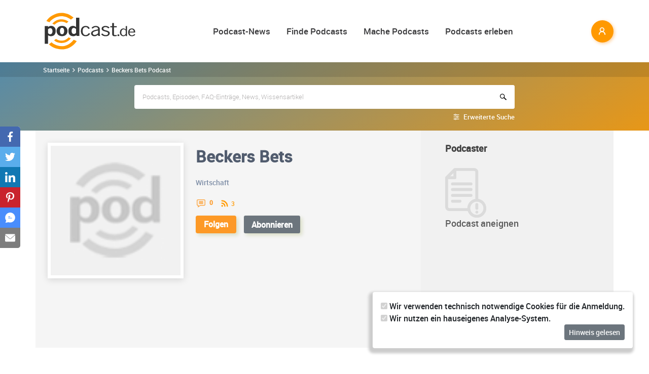

--- FILE ---
content_type: text/html; charset=utf-8
request_url: https://www.podcast.de/podcast/2620500/beckers-bets
body_size: 35484
content:
<!DOCTYPE html>
<html lang="de" >
    <head>
        <meta charset="UTF-8">
        <meta http-equiv="X-UA-Compatible" content="ie=edge">
        <meta name="viewport" content="width=device-width, initial-scale=1.0, shrink-to-fit=no">
        <meta name="csrf-token" content="mJiVx8CddCV2MpzoVtROouyhYdUGUrVm3eBj85OZ">
        <meta property="fb:app_id" content="109904812384029" />
        <link rel="dns-prefetch" href="//cdn.podcastcms.de">
        <link rel="dns-prefetch" href="//sockets.podcast.de">
        <link rel="dns-prefetch" href="//mto.podcast.de">
        <link rel="dns-prefetch" href="//jobs.podcast.de">
        <link rel="shortcut icon" href="https://cdn.podcastcms.de/images/defaults/favicon.ico" title="favicon" type="image/x-icon" />
        <link rel="apple-touch-icon" href="https://cdn.podcastcms.de/images/defaults/iphonefavicon.png">
        <link rel="apple-touch-startup-image" href="https://cdn.podcastcms.de/images/defaults/podcast_de_logo.gif">
        
        <!-- Favicon -->
        <link href="https://www.podcast.de/images/favicon.png" rel="icon" type="image/png">
        <title>Beckers Bets Podcast Download ~  Podcast von Christoph Damm, Jan Beckers ~ podcast 2620500</title>
<meta name="description" content="In den Beckers Bets Podcast kostenlos online reinhören und hier abonnieren.">
<meta name="keywords" content="Podcast, Podcasts, Podcasting, Podcasten, Podcaster, MP3, Video, News">
<meta name="twitter:image" content="https://cdn.podcastcms.de/images/shows/100/2620500/s/698379411/fondsmanager-beckers-2026-wird-das-jahr-der-auslese.png">
<meta name="twitter:card" content="player">
<meta name="twitter:player" content="https://www.podcast.de/player/wave?l=https%3A%2F%2Faudio.podigee-cdn.net%2F2293959-m-108e5f86c4655803f510d4267e30988e.mp3%3Fsource%3Dfeed&amp;t=Fondsmanager+Beckers%3A+2026+wird+das+Jahr+der+Auslese&amp;i=698379411">
<meta name="twitter:player:width" content="1024">
<meta name="twitter:player:height" content="300">
<meta name="twitter:player:stream" content="https://audio.podigee-cdn.net/2293959-m-108e5f86c4655803f510d4267e30988e.mp3?source=feed">
<meta name="max-image-preview:large" content="https://cdn.podcastcms.de/images/podcasts/600/2620500/beckers-bets.png">
<link rel="canonical" href="https://www.podcast.de/podcast/2620500/beckers-bets">
<meta name="robots" content="all">
<meta property="og:title" content="Beckers Bets Podcast Download ~  Podcast von Christoph Damm, Jan Beckers ~ podcast 2620500">
<meta property="og:description" content="In den Beckers Bets Podcast kostenlos online reinhören und hier abonnieren.">
<meta property="og:type" content="audio">
<meta property="og:url" content="https://www.podcast.de/podcast/2620500/beckers-bets">
<meta property="og:site_name" content="podcast.de">
<meta property="og:image" content="https://cdn.podcastcms.de/images/podcasts/600/2620500/beckers-bets.png">
<meta property="og:audio" content="https://audio.podigee-cdn.net/2293959-m-108e5f86c4655803f510d4267e30988e.mp3?source=feed">

<meta name="twitter:site" content="@podcastDE">
<meta name="twitter:title" content="Beckers Bets Podcast Download ~  Podcast von Christoph Damm, Jan Beckers ~ podcast 2620500">
<meta name="twitter:description" content="In den Beckers Bets Podcast kostenlos online reinhören und hier abonnieren.">
<script type="application/ld+json">{"@context":"https://schema.org","@type":"Article","name":"podcast.de","description":"In den Beckers Bets Podcast kostenlos online reinhören und hier abonnieren.","image":["https://www.podcast.de/images1/podcast.de.svg","https://cdn.podcastcms.de/images/podcasts/600/2620500/beckers-bets.png"],"headline":"Beckers Bets","datePublished":"2021-10-27T20:50:11.000000Z","dateModified":"2026-01-17T18:15:18.000000Z","mainEntity":[{"@type":"WebPage","@id":"https://www.podcast.de/podcast/2620500/beckers-bets","image":"https://cdn.podcastcms.de/images/podcasts/600/2620500/beckers-bets.png"}],"author":[{"@type":"Author","name":"Christoph Damm, Jan Beckers"}],"publisher":[{"@type":"Organization","name":"Christoph Damm, Jan Beckers","logo":{"@type":"ImageObject","url":"https://cdn.podcastcms.de/images/podcasts/600/2620500/beckers-bets.png"}}]}</script><script type="application/ld+json">{"@context":"https://schema.org","@type":"PodcastSeries","url":"https://www.podcast.de/podcast/2620500/beckers-bets","image":"https://www.podcast.de/images1/podcast.de.svg","name":"podcast.de","mainEntity":[{"@type":"PodcastEpisode","name":"Fondsmanager Beckers: 2026 wird das Jahr der Auslese","description":"Jan Beckers und Ha Duong blicken auf ein starkes Jahr 2025 zurück.\nDie Techfonds von BIT Capital haben teilweise um die 40 % zugelegt.\nJan Beckers erklärt, wie selektives Stockpicking, aktive\nRisikoüberwachung und KI-gestützte Tools das Ergebnis ermöglichten.\nSchwieriger war es dagegen im Krypto-Sek...","datePublished":"2026-01-08","url":"https://www.podcast.de/episode/698379411/fondsmanager-beckers-2026-wird-das-jahr-der-auslese","associatedMedia":{"@type":"MediaObject","contentUrl":"https://audio.podigee-cdn.net/2293959-m-108e5f86c4655803f510d4267e30988e.mp3?source=feed"}},{"@type":"PodcastEpisode","name":"Fondsmanager Beckers: \"Der KI-Wettbewerb nimmt Fahrt auf“","description":"Jan Beckers war zum Zeitpunkt der Aufnahme auf der UBS Tech\nConference in Arizona und berichtet, über die Stimmung (Spoiler:\npositiv) und die Themen, die die Branche dort bestimmen. Ein\nbestimmendes Thema der letzten Woche war, dass Meta darüber\nnachdenkt, künftig auf Googles Chips (TPUs) anstatt au...","datePublished":"2025-12-04","url":"https://www.podcast.de/episode/696927096/fondsmanager-beckers-der-ki-wettbewerb-nimmt-fahrt-auf","associatedMedia":{"@type":"MediaObject","contentUrl":"https://audio.podigee-cdn.net/2239857-m-f128dc7a7af34bfb96c171c257b94c96.mp3?source=feed"}},{"@type":"PodcastEpisode","name":"Warum Fondsmanager Jan Beckers keine Gründe für eine KI-Blase sieht","description":"Fondsmanager Jan Beckers hält die Angst vor einer KI-Blase\nüberzogen. Er erklärt, warum hohe Investitionen in Chips und\nCloud-Kapazitäten kein Übermut sind, sondern Wetten auf den\nnächsten Technologiesprung. In der Folge spricht er über die\nChancen großer Tech-Konzerne, die Gewinner der zweiten und...","datePublished":"2025-11-06","url":"https://www.podcast.de/episode/695686306/warum-fondsmanager-jan-beckers-keine-gruende-fuer-eine-ki-blase-sieht","associatedMedia":{"@type":"MediaObject","contentUrl":"https://audio.podigee-cdn.net/2196937-m-3e8ba0af57e94f090044c5b5181a581d.mp3?source=feed"}},{"@type":"PodcastEpisode","name":"„Fondsmanager Beckers: Der KI-Bullenmarkt geht weiter“","description":"In dieser Folge spricht Jan Beckers über die positive Stimmung auf\neiner Tech-Konferenz in San Francisco und erklärt, warum wir seiner\nAnsicht nach erst am Anfang eines großen KI-Bullenmarkts stehen. Im\nFokus stehen Nvidia und seine Milliarden-Investition in OpenAI,\naber auch Alphabet, Alibaba und B...","datePublished":"2025-10-02","url":"https://www.podcast.de/episode/694556517/fondsmanager-beckers-der-ki-bullenmarkt-geht-weiter","associatedMedia":{"@type":"MediaObject","contentUrl":"https://audio.podigee-cdn.net/2138482-m-5d1809bfd28988ef754a0bc213130b8b.mp3?source=feed"}},{"@type":"PodcastEpisode","name":"Krypto-Experte Ha Duong: „Ethereum erlebt gerade seinen ChatGPT-Moment“","description":"In dieser Folge von Beckers Bets spricht Moderator Christoph Damm\nmit Ha Duong, Krypto-Experte und Fondsmanager bei BIT Capital. Im\nGespräch geht es um Powells Rede in Jackson Hole und die Frage, ob\ndas wirklich der Start einer Zinswende ist, um Stablecoins als neue\nMilliarden-Käufer von US-Staatsan...","datePublished":"2025-09-04","url":"https://www.podcast.de/episode/693612804/krypto-experte-ha-duong-ethereum-erlebt-gerade-seinen-chatgpt-moment","associatedMedia":{"@type":"MediaObject","contentUrl":"https://audio.podigee-cdn.net/2094174-m-7629632cb7fe04ccd7cc63ada0138619.mp3?source=feed"}}]}</script><script type="application/ld+json">{"@context":"https://schema.org","@type":"BreadcrumbList","name":"podcast.de","image":"https://www.podcast.de/images1/podcast.de.svg","itemListElement":[{"@type":"ListItem","position":1,"item":{"@id":"https://www.podcast.de/podcasts","name":"Finde Podcasts","image":"https://www.podcast.de/images1/podcast.de.svg"}},{"@type":"ListItem","position":2,"item":{"@id":"https://www.podcast.de/podcast/2620500/beckers-bets","name":"Beckers Bets","image":"https://cdn.podcastcms.de/images/podcasts/600/2620500/beckers-bets.png"}}]}</script>        <link rel="alternate" type="application/rss+xml" href="https://www.podcast.de/feeds/news" title="podcast.de News">
    <link rel="alternate" type="application/rss+xml" href="https://www.podcast.de/feeds/news/meldungen" title="Meldungen - Alles rund ums Thema Podcasting ~ podcast.de News">
    <link rel="alternate" type="application/rss+xml" href="https://www.podcast.de/feeds/news/berichte" title="Berichte - Alles zum Thema Podcast ~ podcast.de News">
    <link rel="alternate" type="application/rss+xml" href="https://www.podcast.de/feeds/news/kommentare" title="Kommentare zu Podcasts und zum Podcasting ~ podcast.de News">
        <!-- Web Application Manifest -->
<link rel="manifest" href="https://www.podcast.de/manifest.json">
<!-- Chrome for Android theme color -->
<meta name="theme-color" content="#ff9900">

<!-- Add to homescreen for Chrome on Android -->
<meta name="mobile-web-app-capable" content="yes">
<meta name="application-name" content="podcast.de">
<link rel="icon" sizes="923x923" href="/images/icons/maskable_icon.png">

<!-- Add to homescreen for Safari on iOS -->
<meta name="apple-mobile-web-app-capable" content="yes">
<meta name="apple-mobile-web-app-status-bar-style" content="white">
<meta name="apple-mobile-web-app-title" content="podcast.de">
<link rel="apple-touch-icon" href="/images/icons/maskable_icon.png">


<link href="/images/icons/apple-splash-640-1136.jpg" media="(device-width: 320px) and (device-height: 568px) and (-webkit-device-pixel-ratio: 2) and (orientation: portrait)" rel="apple-touch-startup-image" />
<link href="/images/icons/apple-splash-750-1334.jpg" media="(device-width: 375px) and (device-height: 667px) and (-webkit-device-pixel-ratio: 2) and (orientation: landscape)" rel="apple-touch-startup-image" />
<link href="/images/icons/apple-splash-828-1792.jpg" media="(device-width: 414px) and (device-height: 896px) and (-webkit-device-pixel-ratio: 2) and (orientation: portrait)" rel="apple-touch-startup-image" />
<link href="/images/icons/apple-splash-1125-2436.jpg" media="(device-width: 375px) and (device-height: 812px) and (-webkit-device-pixel-ratio: 3) and (orientation: portrait)" rel="apple-touch-startup-image" />
<link href="/images/icons/apple-splash-1242-2208.jpg" media="(device-width: 621px) and (device-height: 1104px) and (-webkit-device-pixel-ratio: 3) and (orientation: portrait)" rel="apple-touch-startup-image" />
<link href="/images/icons/apple-splash-1242-2688.jpg" media="(device-width: 414px) and (device-height: 896px) and (-webkit-device-pixel-ratio: 3) and (orientation: portrait)" rel="apple-touch-startup-image" />
<link href="/images/icons/apple-splash-1536-2048.jpg" media="(device-width: 768px) and (device-height: 1024px) and (-webkit-device-pixel-ratio: 2) and (orientation: portrait)" rel="apple-touch-startup-image" />
<link href="/images/icons/apple-splash-1668-2224.jpg" media="(device-width: 834px) and (device-height: 1112px) and (-webkit-device-pixel-ratio: 2) and (orientation: portrait)" rel="apple-touch-startup-image" />
<link href="/images/icons/apple-splash-1668-2388.jpg" media="(device-width: 834px) and (device-height: 1194px) and (-webkit-device-pixel-ratio: 2) and (orientation: portrait)" rel="apple-touch-startup-image" />
<link href="/images/icons/apple-splash-2048-2732.jpg" media="(device-width: 1024px) and (device-height: 1366px) and (-webkit-device-pixel-ratio: 2) and (orientation: portrait)" rel="apple-touch-startup-image" />

<link rel="apple-touch-startup-image" href="/images/icons/apple-splash-2732-2048.jpg" media="(device-width: 1024px) and (device-height: 1366px) and (-webkit-device-pixel-ratio: 2) and (orientation: landscape)">
<link rel="apple-touch-startup-image" href="/images/icons/apple-splash-2388-1668.jpg" media="(device-width: 834px) and (device-height: 1194px) and (-webkit-device-pixel-ratio: 2) and (orientation: landscape)">
<link rel="apple-touch-startup-image" href="/images/icons/apple-splash-2048-1536.jpg" media="(device-width: 768px) and (device-height: 1024px) and (-webkit-device-pixel-ratio: 2) and (orientation: landscape)">
<link rel="apple-touch-startup-image" href="/images/icons/apple-splash-2224-1668.jpg" media="(device-width: 834px) and (device-height: 1112px) and (-webkit-device-pixel-ratio: 2) and (orientation: landscape)">
<link rel="apple-touch-startup-image" href="/images/icons/apple-splash-1620-2160.jpg" media="(device-width: 810px) and (device-height: 1080px) and (-webkit-device-pixel-ratio: 2) and (orientation: portrait)">
<link rel="apple-touch-startup-image" href="/images/icons/apple-splash-2160-1620.jpg" media="(device-width: 810px) and (device-height: 1080px) and (-webkit-device-pixel-ratio: 2) and (orientation: landscape)">
<link rel="apple-touch-startup-image" href="/images/icons/apple-splash-1284-2778.jpg" media="(device-width: 428px) and (device-height: 926px) and (-webkit-device-pixel-ratio: 3) and (orientation: portrait)">
<link rel="apple-touch-startup-image" href="/images/icons/apple-splash-2778-1284.jpg" media="(device-width: 428px) and (device-height: 926px) and (-webkit-device-pixel-ratio: 3) and (orientation: landscape)">
<link rel="apple-touch-startup-image" href="/images/icons/apple-splash-1170-2532.jpg" media="(device-width: 390px) and (device-height: 844px) and (-webkit-device-pixel-ratio: 3) and (orientation: portrait)">
<link rel="apple-touch-startup-image" href="/images/icons/apple-splash-2532-1170.jpg" media="(device-width: 390px) and (device-height: 844px) and (-webkit-device-pixel-ratio: 3) and (orientation: landscape)">
<link rel="apple-touch-startup-image" href="/images/icons/apple-splash-2436-1125.jpg" media="(device-width: 375px) and (device-height: 812px) and (-webkit-device-pixel-ratio: 3) and (orientation: landscape)">
<link rel="apple-touch-startup-image" href="/images/icons/apple-splash-2688-1242.jpg" media="(device-width: 414px) and (device-height: 896px) and (-webkit-device-pixel-ratio: 3) and (orientation: landscape)">
<link rel="apple-touch-startup-image" href="/images/icons/apple-splash-1792-828.jpg" media="(device-width: 414px) and (device-height: 896px) and (-webkit-device-pixel-ratio: 2) and (orientation: landscape)">
<link rel="apple-touch-startup-image" href="/images/icons/apple-splash-2208-1242.jpg" media="(device-width: 414px) and (device-height: 736px) and (-webkit-device-pixel-ratio: 3) and (orientation: landscape)">
<link rel="apple-touch-startup-image" href="/images/icons/apple-splash-1334-750.jpg" media="(device-width: 375px) and (device-height: 667px) and (-webkit-device-pixel-ratio: 2) and (orientation: landscape)">
<link rel="apple-touch-startup-image" href="/images/icons/apple-splash-1136-640.jpg" media="(device-width: 320px) and (device-height: 568px) and (-webkit-device-pixel-ratio: 2) and (orientation: landscape)">

<!-- Tile for Win8 -->
<meta name="msapplication-TileColor" content="#ffffff">
<meta name="msapplication-TileImage" content="/images/icons/maskable_icon.png">

<script type="text/javascript">
    const VAPID_PUBLIC_KEY = 'BGfmJrLRUTOhiJt2l74fMljrw-uuequsrPyW3rGS_i4Y_4Naw4a97kmevm3j35Zf26os6avAZFyNnIv9mgvScw8';
</script>
                <!-- Styles -->
        <link href="https://www.podcast.de/css/app.css?id=2ac4b3cf154ff3f2cd50d2363d3b7d50" rel="stylesheet">
        <script>
            let _paq = window._paq = window._paq || [];
            
            _paq.push(['trackPageView']);
            _paq.push(['trackVisibleContentImpressions']); 
            _paq.push(['enableLinkTracking']);
            (function() {
                let u="//mto.podcast.de/";
                _paq.push(['setTrackerUrl', u+'matomo.php']);
                _paq.push(['setSiteId', '3']);
                let d=document, g=d.createElement('script'), s=d.getElementsByTagName('script')[0];
                g.type='text/javascript'; g.async=true; g.src=u+'matomo.js'; s.parentNode.insertBefore(g,s);
            })();
        </script>
    </head>
<body class="bg-white">

<div id="app">
    <alert-container></alert-container>

    <div class="main-content">

        <nav class="navbar py-3 py-md-4 position-relative">
        <div class="container d-flex flex-nowrap px-0 pl-md-3" id="nav">
            <a href="https://www.podcast.de" class="py-0 pr-3 navbar-brand">
                <img src="https://www.podcast.de/images/podcast.de.svg" alt="podcast.de" width="183" height="75">
            </a>

            <ul class="d-flex flex-column flex-lg-row col-auto navbar-navmenu auth list-unstyled my-0 px-0 user-select-none navbar-nav">
    

    
    <li class="nav-item dropdown mx-0 d-none d-lg-block">
        <a class="nav-link dropdown-toggle" href="" role="button" data-toggle="dropdown" aria-expanded="false">
            Podcast-News
        </a>
        <div class="dropdown-menu position-absolute p-0 shadow-sm mt-2">
            <a class="dropdown-item" href="https://www.podcast.de/podcast-news">Alle Podcast-News</a>
            <div class="dropdown-divider mx-3"></div>
            <a class="dropdown-item" href="https://www.podcast.de/podcast-nachrichten/meldung">Meldungen</a>
            <a class="dropdown-item" href="https://www.podcast.de/podcast-nachrichten/bericht">Berichte</a>
            <a class="dropdown-item" href="https://www.podcast.de/podcast-nachrichten/kommentar">Kommentare</a>
            <a class="dropdown-item" href="https://www.podcast.de/podcast-nachrichten/service">Service-News</a>
            <a class="dropdown-item" href="https://www.podcast.de/podcast-nachrichten/technik">Technik</a>
            <div class="dropdown-divider mx-3"></div>
            <a class="dropdown-item" href="https://www.podcast.de/podcast/2560705/naps-neues-aus-der-podcast-szene">NAPS - Neues aus der Podcast-Szene Podcast</a>
        </div>
    </li>
    <li class="nav-item dropdown mx-0 d-none d-lg-block">
        <a class="nav-link dropdown-toggle" href="" role="button" data-toggle="dropdown" aria-expanded="false">
            Finde Podcasts
        </a>
        <div class="dropdown-menu position-absolute p-0 shadow-sm mt-2">
            <div class="d-flex">
                <div>
                    <a class="dropdown-item" href="https://www.podcast.de/podcasts">Podcasts finden</a>
                    <div class="dropdown-divider mx-3"></div>
                    <a class="dropdown-item" href="https://www.podcast.de/podcast-tipps">Podcast-Tipps</a>
                    <a class="dropdown-item" href="https://www.podcast.de/podcast-charts">Podcast-Charts</a>
                    <a class="dropdown-item" href="https://www.podcast.de/podcast-verzeichnis">Podcast-Verzeichnis</a>
                    <a class="dropdown-item" href="https://www.podcast.de/suche">Suche</a>
                    <a class="dropdown-item nav-collapse-button" href="https://www.podcast.de/kategorien" data-target="categoryCollapse">
                        Podcast-Kategorien
                        <svg xmlns="http://www.w3.org/2000/svg" class="ml-3" height="20" viewBox="5 5 10 15"><path fill="#666" d="m10 17l5-5l-5-5z"/></svg>
                    </a>
                </div>
                <div class="collapse align-self-stretch collapse-laptop" id="categoryCollapse">
                    <div class="menu-categories-list">
                        <h3 class="w-100">
                            <a href="https://www.podcast.de/kategorien">Kategorien-Übersicht</a>
                            <svg xmlns="http://www.w3.org/2000/svg" viewBox="0 0 16 16" width="12" height="12"><path d="M6.22 8.72a.75.75 0 0 0 1.06 1.06l5.22-5.22v1.69a.75.75 0 0 0 1.5 0v-3.5a.75.75 0 0 0-.75-.75h-3.5a.75.75 0 0 0 0 1.5h1.69L6.22 8.72Z"/><path d="M3.5 6.75c0-.69.56-1.25 1.25-1.25H7A.75.75 0 0 0 7 4H4.75A2.75 2.75 0 0 0 2 6.75v4.5A2.75 2.75 0 0 0 4.75 14h4.5A2.75 2.75 0 0 0 12 11.25V9a.75.75 0 0 0-1.5 0v2.25c0 .69-.56 1.25-1.25 1.25h-4.5c-.69 0-1.25-.56-1.25-1.25v-4.5Z"/></svg>
                        </h3>
                                                    <a href="https://www.podcast.de/beste-podcasts/comedy-27" class="category text-decoration-none">Comedy</a>
                                                    <a href="https://www.podcast.de/beste-podcasts/computer-3" class="category text-decoration-none">Computer</a>
                                                    <a href="https://www.podcast.de/beste-podcasts/englisch-815" class="category text-decoration-none">Englisch</a>
                                                    <a href="https://www.podcast.de/beste-podcasts/freizeit-2425" class="category text-decoration-none">Freizeit</a>
                                                    <a href="https://www.podcast.de/beste-podcasts/geschichte-504" class="category text-decoration-none">Geschichte</a>
                                                    <a href="https://www.podcast.de/beste-podcasts/gesellschaft-18" class="category text-decoration-none">Gesellschaft</a>
                                                    <a href="https://www.podcast.de/beste-podcasts/gesundheit-9" class="category text-decoration-none">Gesundheit</a>
                                                    <a href="https://www.podcast.de/beste-podcasts/h%C3%B6rb%C3%BCcher-2262" class="category text-decoration-none">Hörbücher</a>
                                                    <a href="https://www.podcast.de/beste-podcasts/jugendliche-325" class="category text-decoration-none">Jugendliche</a>
                                                    <a href="https://www.podcast.de/beste-podcasts/kinder-535" class="category text-decoration-none">Kinder</a>
                                                    <a href="https://www.podcast.de/beste-podcasts/kunst-4" class="category text-decoration-none">Kunst</a>
                                                    <a href="https://www.podcast.de/beste-podcasts/musik-39" class="category text-decoration-none">Musik</a>
                                                    <a href="https://www.podcast.de/beste-podcasts/religion-520" class="category text-decoration-none">Religion</a>
                                                    <a href="https://www.podcast.de/beste-podcasts/sexualit%C3%A4t-521" class="category text-decoration-none">Sexualität</a>
                                                    <a href="https://www.podcast.de/beste-podcasts/unterhaltung-33" class="category text-decoration-none">Unterhaltung</a>
                                                    <a href="https://www.podcast.de/beste-podcasts/welt-20" class="category text-decoration-none">Welt</a>
                                                    <a href="https://www.podcast.de/beste-podcasts/wissen-14" class="category text-decoration-none">Wissen</a>
                                                    <a href="https://www.podcast.de/beste-podcasts/wissenschaft-16" class="category text-decoration-none">Wissenschaft</a>
                                                    <a href="https://www.podcast.de/beste-podcasts/zuhause-10" class="category text-decoration-none">Zuhause</a>
                                            </div>
                </div>
            </div>
        </div>
    </li>
    <li class="nav-item dropdown mx-0 d-none d-lg-block">
        <a class="nav-link dropdown-toggle" href="" role="button" data-toggle="dropdown" aria-expanded="false">
            Mache Podcasts
        </a>
        <div class="dropdown-menu position-absolute p-0 shadow-sm mt-2">
            <a class="dropdown-item" href="https://www.podcast.de/podcasts-machen">Podcasts machen</a>
            <div class="dropdown-divider mx-3"></div>
            <a class="dropdown-item" href="https://www.podcast.de/podcast-wissen">Podcast-Wissen</a>
            <a class="dropdown-item" href="https://www.podcast.de/faq">Podcasting-FAQ</a>
            <a class="dropdown-item" href="https://www.podcast.de/podcaster">Podcaster</a>
            <a class="dropdown-item" href="https://www.podcaster.de?mtm_campaign=new-customers&mtm_source=podcast.de&mtm_medium=website&mtm_content=menu&mtm_placement=main">Podcast-Hosting</a>
            <a class="dropdown-item" href="https://podspace.de" title="Podcast in Berlin aufnehmen">Podcast-Studio Berlin</a>
            <div class="dropdown-divider mx-3"></div>
            <a class="dropdown-item" href="https://www.podcast.de/podcast/2710717/in-5-minuten-zu">In 5 Minuten zu... Podcast</a>

        </div>
    </li>
    <li class="nav-item dropdown mx-0 d-none d-lg-block">
        <a class="nav-link dropdown-toggle" href="" role="button" data-toggle="dropdown" aria-expanded="false">
            Podcasts erleben
        </a>
        <div class="dropdown-menu position-absolute p-0 shadow-sm mt-2">
            <a class="dropdown-item" href="https://www.podcast.de/podcast-events">Podcast-Events</a>
            <a class="dropdown-item" href="https://www.podcast.de/podcast-jobs">Podcast-Jobs</a>
            <div class="dropdown-divider mx-3"></div>
            <a class="dropdown-item" href="https://www.podcast.de/podcast/3411515/gezielt-der-reichweitenpodcast-mit-fabio-bacigalupo">Gezielt - Der Reichweiten-Podcast</a>
        </div>
    </li>

    
    <li class="mobile-nav-item border-bottom-0 d-lg-none">
        <a href="#" class="collapse-header">
            <div></div>
            <b class="pt-1">MENÜ</b>
        </a>
    </li>
    <li class="mobile-nav-item border-bottom-0 d-lg-none">
        <a href="#collapseNews" role="button" data-toggle="collapse" aria-expanded="false" aria-controls="collapseNews" class="first">
            Podcast-News
            <svg xmlns="http://www.w3.org/2000/svg" viewBox="0 0 20 20" fill="currentColor" width="25" height="25">
                <path fill-rule="evenodd" d="M8.22 5.22a.75.75 0 0 1 1.06 0l4.25 4.25a.75.75 0 0 1 0 1.06l-4.25 4.25a.75.75 0 0 1-1.06-1.06L11.94 10 8.22 6.28a.75.75 0 0 1 0-1.06Z" clip-rule="evenodd" />
            </svg>
        </a>
        <div class="collapse-container">
            <div class="collapse width" id="collapseNews">
                <a href="#collapseNews" role="button" data-toggle="collapse" aria-expanded="false" aria-controls="collapseNews" class="nested-collapse collapse-header">
                    <svg width="25" height="25" viewBox="0 0 24 24" fill="none"
                         stroke="#000" stroke-width="2" stroke-linecap="butt"
                         stroke-linejoin="arcs">
                        <path d="M19 12H6M12 5l-7 7 7 7" />
                    </svg>

                    <b class="pt-1">PODCAST-NEWS</b>
                </a>
                <a class="first" href="https://www.podcast.de/podcast-news">Alle Podcast-News</a>
                <a href="https://www.podcast.de/podcast-nachrichten/meldung">Meldungen</a>
                <a href="https://www.podcast.de/podcast-nachrichten/bericht">Berichte</a>
                <a href="https://www.podcast.de/podcast-nachrichten/kommentar">Kommentare</a>
                <a href="https://www.podcast.de/podcast-nachrichten/service">Service-News</a>
                <a href="https://www.podcast.de/podcast-nachrichten/technik">Technik</a>
                <a href="https://www.podcast.de/podcast/2560705/naps-neues-aus-der-podcast-szene">NAPS - Neues aus der Podcast-Szene Podcast</a>
            </div>
        </div>
    </li>
    <li class="mobile-nav-item border-bottom-0 d-lg-none">
        <a href="#collapseFind" role="button" data-toggle="collapse" aria-expanded="false" aria-controls="collapseFind">
            Finde Podcasts
            <svg xmlns="http://www.w3.org/2000/svg" viewBox="0 0 20 20" fill="currentColor" width="25" height="25">
                <path fill-rule="evenodd" d="M8.22 5.22a.75.75 0 0 1 1.06 0l4.25 4.25a.75.75 0 0 1 0 1.06l-4.25 4.25a.75.75 0 0 1-1.06-1.06L11.94 10 8.22 6.28a.75.75 0 0 1 0-1.06Z" clip-rule="evenodd" />
            </svg>
        </a>
        <div class="collapse-container">
            <div class="collapse width" id="collapseFind">
                <a href="#collapseFind" role="button" data-toggle="collapse" aria-expanded="false" aria-controls="collapseFind" class="collapse-header nested-collapse">
                    <svg width="25" height="25" viewBox="0 0 24 24" fill="none"
                         stroke="#000" stroke-width="2" stroke-linecap="butt"
                         stroke-linejoin="arcs">
                        <path d="M19 12H6M12 5l-7 7 7 7" />
                    </svg>

                    <b class="pt-1">FINDE PODCASTS</b>
                </a>
                <a href="https://www.podcast.de/podcasts" class="first">Podcasts finden</a>
                <a href="https://www.podcast.de/podcast-tipps">Podcast-Tipps</a>
                <a href="https://www.podcast.de/podcast-charts">Podcast-Charts</a>
                <a href="https://www.podcast.de/podcast-verzeichnis">Podcast-Verzeichnis</a>
                <a href="https://www.podcast.de/suche">Suche</a>
                <a href="#collapsePodcastCategory" role="button" data-toggle="collapse" aria-expanded="false" aria-controls="collapsePodcastCategory" class="nested-collapse">
                    Podcast-Kategorien
                    <svg xmlns="http://www.w3.org/2000/svg" viewBox="0 0 20 20" fill="currentColor" width="25" height="25">
                        <path fill-rule="evenodd" d="M8.22 5.22a.75.75 0 0 1 1.06 0l4.25 4.25a.75.75 0 0 1 0 1.06l-4.25 4.25a.75.75 0 0 1-1.06-1.06L11.94 10 8.22 6.28a.75.75 0 0 1 0-1.06Z" clip-rule="evenodd" />
                    </svg>
                </a>
                <div class="collapse-container">
                    <div class="collapse width" id="collapsePodcastCategory">
                        <a href="#collapsePodcastCategory" role="button" data-toggle="collapse" aria-expanded="false" aria-controls="collapsePodcastCategory" class="collapse-header nested-collapse">
                            <svg width="25" height="25" viewBox="0 0 24 24" fill="none"
                                 stroke="#000" stroke-width="2" stroke-linecap="butt"
                                 stroke-linejoin="arcs">
                                <path d="M19 12H6M12 5l-7 7 7 7" />
                            </svg>

                            <b class="pt-1">PODCAST-KATEGORIEN</b>
                        </a>
                                                    <a href="https://www.podcast.de/beste-podcasts/comedy-27" class="first">Comedy</a>
                                                    <a href="https://www.podcast.de/beste-podcasts/computer-3" class="">Computer</a>
                                                    <a href="https://www.podcast.de/beste-podcasts/englisch-815" class="">Englisch</a>
                                                    <a href="https://www.podcast.de/beste-podcasts/freizeit-2425" class="">Freizeit</a>
                                                    <a href="https://www.podcast.de/beste-podcasts/geschichte-504" class="">Geschichte</a>
                                                    <a href="https://www.podcast.de/beste-podcasts/gesellschaft-18" class="">Gesellschaft</a>
                                                    <a href="https://www.podcast.de/beste-podcasts/gesundheit-9" class="">Gesundheit</a>
                                                    <a href="https://www.podcast.de/beste-podcasts/h%C3%B6rb%C3%BCcher-2262" class="">Hörbücher</a>
                                                    <a href="https://www.podcast.de/beste-podcasts/jugendliche-325" class="">Jugendliche</a>
                                                    <a href="https://www.podcast.de/beste-podcasts/kinder-535" class="">Kinder</a>
                                                    <a href="https://www.podcast.de/beste-podcasts/kunst-4" class="">Kunst</a>
                                                    <a href="https://www.podcast.de/beste-podcasts/musik-39" class="">Musik</a>
                                                    <a href="https://www.podcast.de/beste-podcasts/religion-520" class="">Religion</a>
                                                    <a href="https://www.podcast.de/beste-podcasts/sexualit%C3%A4t-521" class="">Sexualität</a>
                                                    <a href="https://www.podcast.de/beste-podcasts/unterhaltung-33" class="">Unterhaltung</a>
                                                    <a href="https://www.podcast.de/beste-podcasts/welt-20" class="">Welt</a>
                                                    <a href="https://www.podcast.de/beste-podcasts/wissen-14" class="">Wissen</a>
                                                    <a href="https://www.podcast.de/beste-podcasts/wissenschaft-16" class="">Wissenschaft</a>
                                                    <a href="https://www.podcast.de/beste-podcasts/zuhause-10" class="">Zuhause</a>
                                            </div>
                </div>
            </div>
        </div>
    </li>
    <li class="mobile-nav-item border-bottom-0 d-lg-none">
        <a href="#collapseMake" role="button" data-toggle="collapse" aria-expanded="false" aria-controls="collapseMake">
            Mache Podcasts
            <svg xmlns="http://www.w3.org/2000/svg" viewBox="0 0 20 20" fill="currentColor" width="25" height="25">
                <path fill-rule="evenodd" d="M8.22 5.22a.75.75 0 0 1 1.06 0l4.25 4.25a.75.75 0 0 1 0 1.06l-4.25 4.25a.75.75 0 0 1-1.06-1.06L11.94 10 8.22 6.28a.75.75 0 0 1 0-1.06Z" clip-rule="evenodd" />
            </svg>
        </a>
        <div class="collapse-container">
            <div class="collapse width" id="collapseMake">
                <a href="#collapseMake" role="button" data-toggle="collapse" aria-expanded="false" aria-controls="collapseMake" class="nested-collapse collapse-header">
                    <svg width="25" height="25" viewBox="0 0 24 24" fill="none"
                         stroke="#000" stroke-width="2" stroke-linecap="butt"
                         stroke-linejoin="arcs">
                        <path d="M19 12H6M12 5l-7 7 7 7" />
                    </svg>

                    <b class="pt-1">MACHE PODCASTS</b>
                </a>
                <a class="first" href="https://www.podcast.de/podcasts-machen">Podcasts machen</a>
                <a href="https://www.podcast.de/podcast-wissen">Podcast-Wissen</a>
                <a href="https://www.podcast.de/faq">Podcasting-FAQ</a>
                <a href="https://www.podcast.de/podcaster">Podcaster</a>
                <a href="https://www.podcaster.de?mtm_campaign=new-customers&mtm_source=podcast.de&mtm_medium=website&mtm_content=menu&mtm_placement=main">Podcast-Hosting</a>
                <a href="https://podspace.de" title="Podcast in Berlin aufnehmen">Podcast-Studio Berlin</a>
                <a href="https://www.podcast.de/podcast/2710717/in-5-minuten-zu">In 5 Minuten zu... Podcast</a>
                
            </div>
        </div>
    </li>
    <li class="mobile-nav-item border-bottom-0 d-lg-none">
        <a href="#collapseExperience" role="button" data-toggle="collapse" aria-expanded="false" aria-controls="collapseExperience">
            Erlebe Podcasts
            <svg xmlns="http://www.w3.org/2000/svg" viewBox="0 0 20 20" fill="currentColor" width="25" height="25">
                <path fill-rule="evenodd" d="M8.22 5.22a.75.75 0 0 1 1.06 0l4.25 4.25a.75.75 0 0 1 0 1.06l-4.25 4.25a.75.75 0 0 1-1.06-1.06L11.94 10 8.22 6.28a.75.75 0 0 1 0-1.06Z" clip-rule="evenodd" />
            </svg>
        </a>
        <div class="collapse-container">
            <div class="collapse width" id="collapseExperience">
                <a href="#collapseExperience" role="button" data-toggle="collapse" aria-expanded="false" aria-controls="collapseExperience" class="nested-collapse collapse-header">
                    <svg width="25" height="25" viewBox="0 0 24 24" fill="none"
                         stroke="#000" stroke-width="2" stroke-linecap="butt"
                         stroke-linejoin="arcs">
                        <path d="M19 12H6M12 5l-7 7 7 7" />
                    </svg>

                    <b class="pt-1">ERLEBE PODCASTS</b>
                </a>
                <a class="first" href="https://www.podcast.de/podcast-events">Podcast-Events</a>
                <a href="https://www.podcast.de/podcast-jobs">Podcast-Jobs</a>
                <a href="https://www.podcast.de/podcast/3411515/gezielt-der-reichweitenpodcast-mit-fabio-bacigalupo">Gezielt - Der Reichweiten-Podcast</a>
            </div>
        </div>
    </li>
    </ul>


            <div class="d-block d-lg-none float-right ml-auto mobile-actions">
                <span class="i i-search mr-3" data-search-toggling></span>
            </div>
                        <user-header  login-route="https://www.podcast.de/anmeldung?intended=podcast%2F2620500%2Fbeckers-bets"></user-header>
        </div>
    </nav>

                                <div class="container-fluid search-container general-search slide-down-search px-0">
                <nav aria-label="breadcrumb" class="pl-0 pl-md-3">
    <div class="container">
        <div class="breadcrumb-container">
        <ol class="d-inline-flex breadcrumb breadcrumb-links mb-0">
            <li class="breadcrumb-item home d-inline-block col-auto px-0">
                <a href="https://www.podcast.de" title="Startseite">Startseite</a>
            </li>

            
                                    <li class="breadcrumb-item d-inline-block col-auto pl-1 pr-0"><a href="https://www.podcast.de/podcasts">Podcasts</a></li>
                
            
                                    <li class="breadcrumb-item d-inline-block col-auto pl-1 pr-0 active">Beckers Bets Podcast</li>
                
                    </ol>
    </div>
    </div>
</nav>



        <div class="container px-0">
                <form class="search-box px-3 pb-2 px-sm-0 pt-3 mb-2"
              method="get" action="https://www.podcast.de/suche">
            <div id="search-group" class="input-search-container position-relative">
                <input id="autocomplete-input"
                       type="search"
                       autocomplete="off"
                       name="query"
                       placeholder="Podcasts, Episoden, FAQ-Einträge, News, Wissensartikel">
                <div id="autocomplete-hits" class="position-absolute w-100 bg-white rounded shadow overflow-hidden">
                    <div id="autocomplete-hits__main" style="order:-2"></div>

                    <div id="autocomplete-hits__podcasts" style="order: -1;">
                        <hr data-content="Podcasts"/>
                    </div>

                    <div id="autocomplete-hits__episodes" style="">
                        <hr data-content="Episoden"/>
                    </div>

                    <div id="autocomplete-hits__faqs" style="">
                        <hr data-content="FAQ"/>
                    </div>

                    <div id="autocomplete-hits__news" style="">
                        <hr data-content="News"/>
                    </div>

                    <div id="autocomplete-hits__knowledge" style="">
                        <hr data-content="Podcast-Wissen"/>
                    </div>
                </div>
                <a href="https://www.podcast.de/suche" class="advance-search">Erweiterte Suche</a>
                <button></button>
            </div>
        </form>
        
            </div>
</div>

                                
    <div class="podcast-content" data-type="channel">
<!--        <div class="container-fluid row p-0 m-0 position-relative">
            <div class="bg-part-1 position-absolute w-50 h-100"></div>
            <div class="bg-part-2 position-absolute w-50 h-100"></div>-->
            <div class="container d-flex flex-wrap px-0 mx-auto position-relative">
                <div class="col-12 col-lg-8 p-4 pb-5 title-section">
                    <div class="d-flex flex-column flex-sm-row mx-auto">
                        <div class="col-auto px-0 preview-container">
                            <img
                                srcset="https://cdn.podcastcms.de/images/podcasts/315/2620500/beckers-bets.png 2x, https://cdn.podcastcms.de/images/podcasts/315/2620500/beckers-bets.png 315w, https://cdn.podcastcms.de/images/podcasts/175/2620500/beckers-bets.png 175w"
                                sizes="(max-width: 765px) 175px, 315px, 600px"
                                class="w-100 h-100"
                                src="https://cdn.podcastcms.de/images/podcasts/315/2620500/beckers-bets.png"
                                alt="Beckers Bets"
                                width="315"
                                height="315" />
                        </div>
                        <div class="flex-fill pl-0 pl-sm-4 pt-2">
                            <div class="title mb-2 mb-sm-4">
                                <h1>
                                    Beckers Bets
                                </h1>
                            </div>
                            <div class="short-description mb-3 mb-sm-4">
                                
                            </div>
                            <div class="tags mb-3 mb-sm-4">
                                                                                                                                                                                <a href="https://www.podcast.de/beste-podcasts/wirtschaft-2428">Wirtschaft</a>
                                                                                                </div>
                            <div class="subscribers-info mb-3 d-flex align-items-center">
                                <a href="#comment-section" v-smooth-scroll>
                                    <div class="d-inline-block i-comment mr-1"></div>
                                    0
                                </a>
                                <a href="#subscribers-section" v-if="false">

                                        <div class="d-inline-block i-rss mr-1"></div>
                                        3

                                </a>
                                <subscribe-icon
                                        class="d-flex align-items-center"
                                        hover-text="Podcast folgen"
                                        :subscribers="'3'"
                                        
                                        :id="2620500"></subscribe-icon>
                            </div>
                            <div class="row">
                                <div class="col-auto">
                                    <div class="subscribe-btn-container">
                                        <subscribe-button
                                            id="2620500"
                                            ></subscribe-button>
                                    </div>
                                </div>
                                <div class="podlove-subscribe-btn-container col-auto bg-secondary d-flex align-items-center rounded-sm">
                                    <a class="podlove-subscribe-button-channel text-white"><b>Abonnieren</b></a>
                                </div>
                            </div>
                        </div>
                    </div>
                </div>
                <div class="col-12 col-lg-4 pr-3 pr-sm-0 py-4 pl-3 pl-sm-5 podcasters-section">
                    <div class="h-100 pl-2 pl-sm-5 pl-lg-0 ml-sm-5 ml-lg-0 position-relative">
                        <div class="d-flex justify-content-between mb-3 mb-sm-4 ml-0 ml-sm-2 ml-lg-0">
                            <div class="col-8 col-lg-9 p-0 d-inline-flex flex-wrap tabs">
                                <div class="tab shadow-none align-self-center active pl-0 pr-3 pb-1 mr-2" data-tab="podcaster">Podcaster</div>
                            </div>
<!--                            <div class="col-auto p-0 powered-by d-inline-block float-right">
                                Powered By :
                                <a href="" target="_blank><img class="d-block mt-2" src="https://www.podcast.de/images/podcast_logo_powered_by.png" alt="" /></a>
                            </div>-->
                        </div>
                        <div data-tab-section="podcaster">
                            <div class="podcaster-tabs pt-0 pt-sm-4 d-none">
                                                            </div>

                            <hr class="d-none"/>

                                                            <div class="not-claimed ml-0 ml-sm-2 ml-lg-0 mt-lg-4">
                                    <a href="https://www.podcast.de/podcast/2620500/aneignen"
                                        class="d-flex flex-row flex-lg-column align-items-end align-items-lg-start">
                                        <div class="mr-3">
                                            <img src="https://www.podcast.de/images/svg/not_reclaimed.svg" alt="Podcast aneignen" />
                                        </div>
                                        <div class="title d-inline-block mb-1">Podcast aneignen</div>
                                        
                                    </a>
                                </div>
                                                    </div>
                    </div>

<!--                    <div class="mt-5">
                        <p>
                            <a href="https://www.podcaster.de/tour?mtm_campaign=new-customers&mtm_kwd=channel&mtm_source=podcast.de&mtm_medium=website&mtm_content=WJP&mtm_cid=werde-jetzt-podcaster&mtm_placement=top-right" target="_blank" class="btn btn-primary">Werde jetzt Podcaster</a>
                        </p>
                    </div>-->
                </div>
<!--            </div>-->
        </div>
                <div class="container d-flex flex-column flex-md-row px-3 px-sm-0 pb-4">

            <div class="col-12 col-md-7 col-lg-8 px-0 align-self-start browse-episodes-section">
                <div class="title-container d-flex justify-content-between align-items-center pt-3 pt-sm-5 pb-4 mt-3 mb-3 mb-sm-4">
                    <h2 class="mb-0 mb-sm-2">
                        Episoden
                    </h2>

                    <div class="episode-search-section col-lg-5 px-0 d-block">
                        <svg xmlns="http://www.w3.org/2000/svg" viewBox="0 0 16 16" fill="#5C5C5C" width="20" height="20">
                            <path fill-rule="evenodd" d="M9.965 11.026a5 5 0 1 1 1.06-1.06l2.755 2.754a.75.75 0 1 1-1.06 1.06l-2.755-2.754ZM10.5 7a3.5 3.5 0 1 1-7 0 3.5 3.5 0 0 1 7 0Z" clip-rule="evenodd" />
                        </svg>
                        <input id="episode_search_input" class="form-control" type="search" placeholder="Episoden filtern..." autocomplete="off" autocorrect="off" autocapitalize="off" spellcheck="false" maxlength="512" aria-label="Search">
                    </div>
                </div>

                <div id="search-episode-results" class="d-none"></div>

                <div id="default-episode-results" class="episode-list">
                                                            <div class="episode d-flex flex-wrap flex-sm-nowrap pb-3 pb-sm-2 mb-3 mb-sm-4 position-relative">
                                            <div class="col-auto px-0 mr-sm-3 d-none d-sm-block preview-container">
                            <img
                                srcset="https://cdn.podcastcms.de/images/shows/315/2620500/s/698379411/fondsmanager-beckers-2026-wird-das-jahr-der-auslese.png 2x, https://cdn.podcastcms.de/images/shows/175/2620500/s/698379411/fondsmanager-beckers-2026-wird-das-jahr-der-auslese.png 315w, https://cdn.podcastcms.de/images/shows/100/2620500/s/698379411/fondsmanager-beckers-2026-wird-das-jahr-der-auslese.png 175w"
                                sizes="(max-width: 765px) 175px, 315px, 600px"
                                class="img-fluid rounded"
                                width="101" height="101"
                                src="https://cdn.podcastcms.de/images/shows/100/2620500/s/698379411/fondsmanager-beckers-2026-wird-das-jahr-der-auslese.png"
                                alt="Fondsmanager Beckers: 2026 wird das Jahr der Auslese"
                                loading="lazy">
                        </div>
                        <div class="text-part w-100 d-flex flex-wrap justify-content-between">
                            <div class="show-type w-75 flex-grow-1 mr-2">
                                <a href="https://www.podcast.de/episode/698379411/fondsmanager-beckers-2026-wird-das-jahr-der-auslese">
                                    <h3>
                                        Fondsmanager Beckers: 2026 wird das Jahr der Auslese
                                    </h3>
                                </a>
                                <!--
                                    <div class="i-audio mr-2 align-middle"></div>
                                    <span class="d-inline-block align-middle">Audio</span>
                               -->
                            </div>

                            <div class="w-100 d-block d-lg-none"></div>

                            <div class="date mt-2 mt-lg-0" title="vor 1 Woche: 08.01.2026 00:00 Uhr">
                                08.01.2026
                            </div>

                            <div class="w-100 d-none d-lg-block"></div>

                            <div class="pr-0 d-flex align-items-center justify-content-end justify-content-lg-start">
                                <div class="duration order-lg-1">51 Minuten</div>
                                <div
                                    class="player-btn ml-2 mr-0 ml-lg-0 mr-lg-2 d-flex play amplitude-song-container amplitude-play-pause"
                                    data-amplitude-song-index="0"
                                    data-amplitude-playlist="latest_shows"><span class="i"></span></div>
                            </div>
                            <div class="content mt-2 ml-0 position-relative pr-0" data-read-more-ready="false">
                                Jan Beckers und Ha Duong blicken auf ein starkes Jahr 2025 zurück.
Die Techfonds von BIT Capital haben teilweise um die 40 % zugelegt.
Jan Beckers erklärt, wie selektives Stockpicking, aktive
Risikoüberwachung und KI-gestützte Tools das Ergebnis ermöglichten.
Schwieriger war es dagegen im Krypto-Sektor. Für 2026 erwartet
Beckers weiterhin Rückenwind von KI-Themen, während Duong den
Kryptomarkt selektiv sieht: Projekte mit realem Umsatz könnten
profitieren, „Schrottcoins“ verschwinden. Beide Fondsmanager setzen
auf Qualität statt breiter Spekulation und rechnen insgesamt mit
einem positiven Marktjahr, sofern es keine geopolitischen Schocks
gibt. Habt ihr Feedback, Kritik oder Anmerkungen? Habt ihr Fragen,
die wir in einer der nächsten Folgen besprechen sollen? Schreibt
uns an beckers-bets@financefwd.com.
                                <div class="read-more position-absolute d-none">
                                    Mehr                                </div>
                            </div>
                        </div>
                    </div>
                                                            <div class="episode d-flex flex-wrap flex-sm-nowrap pb-3 pb-sm-2 mb-3 mb-sm-4 position-relative">
                                            <div class="col-auto px-0 mr-sm-3 d-none d-sm-block preview-container">
                            <img
                                srcset="https://cdn.podcastcms.de/images/shows/315/2620500/s/696927096/fondsmanager-beckers-der-ki-wettbewerb-nimmt-fahrt-auf.png 2x, https://cdn.podcastcms.de/images/shows/175/2620500/s/696927096/fondsmanager-beckers-der-ki-wettbewerb-nimmt-fahrt-auf.png 315w, https://cdn.podcastcms.de/images/shows/100/2620500/s/696927096/fondsmanager-beckers-der-ki-wettbewerb-nimmt-fahrt-auf.png 175w"
                                sizes="(max-width: 765px) 175px, 315px, 600px"
                                class="img-fluid rounded"
                                width="101" height="101"
                                src="https://cdn.podcastcms.de/images/shows/100/2620500/s/696927096/fondsmanager-beckers-der-ki-wettbewerb-nimmt-fahrt-auf.png"
                                alt="Fondsmanager Beckers: &quot;Der KI-Wettbewerb nimmt Fahrt auf“"
                                loading="lazy">
                        </div>
                        <div class="text-part w-100 d-flex flex-wrap justify-content-between">
                            <div class="show-type w-75 flex-grow-1 mr-2">
                                <a href="https://www.podcast.de/episode/696927096/fondsmanager-beckers-der-ki-wettbewerb-nimmt-fahrt-auf">
                                    <h3>
                                        Fondsmanager Beckers: &quot;Der KI-Wettbewerb nimmt Fahrt auf“
                                    </h3>
                                </a>
                                <!--
                                    <div class="i-audio mr-2 align-middle"></div>
                                    <span class="d-inline-block align-middle">Audio</span>
                               -->
                            </div>

                            <div class="w-100 d-block d-lg-none"></div>

                            <div class="date mt-2 mt-lg-0" title="vor 1 Monat: 04.12.2025 00:00 Uhr">
                                04.12.2025
                            </div>

                            <div class="w-100 d-none d-lg-block"></div>

                            <div class="pr-0 d-flex align-items-center justify-content-end justify-content-lg-start">
                                <div class="duration order-lg-1">22 Minuten</div>
                                <div
                                    class="player-btn ml-2 mr-0 ml-lg-0 mr-lg-2 d-flex play amplitude-song-container amplitude-play-pause"
                                    data-amplitude-song-index="1"
                                    data-amplitude-playlist="latest_shows"><span class="i"></span></div>
                            </div>
                            <div class="content mt-2 ml-0 position-relative pr-0" data-read-more-ready="false">
                                Jan Beckers war zum Zeitpunkt der Aufnahme auf der UBS Tech
Conference in Arizona und berichtet, über die Stimmung (Spoiler:
positiv) und die Themen, die die Branche dort bestimmen. Ein
bestimmendes Thema der letzten Woche war, dass Meta darüber
nachdenkt, künftig auf Googles Chips (TPUs) anstatt auf
NVIDIA-Chips (GPUs) in seinen Rechenzentren zu setzen. Jan sieht
das NVIDIA-Monopol deshalb teilweise bröckeln, ist aber dennoch der
Meinung, dass Nvidia weiterhin der dominante Player im Sektor
bleiben wird. Außerdem erklärt er, warum Alphabet dank eigener
Rechenkapazitäten und 20 Jahren Datenschatz stark im KI-Bereich
positioniert ist. Dazu spricht Jan über Chip-Boom, Fortschritte bei
KI-Anwendungen sowie Branchen und Unternehmen, die davon 2026
profitieren könnten. Habt ihr Feedback, Kritik oder Anmerkungen?
Habt ihr Fragen, die wir in einer der nächsten Folgen besprechen
sollen? Schreibt uns an beckers-bets@financefwd.com.
                                <div class="read-more position-absolute d-none">
                                    Mehr                                </div>
                            </div>
                        </div>
                    </div>
                                                            <div class="episode d-flex flex-wrap flex-sm-nowrap pb-3 pb-sm-2 mb-3 mb-sm-4 position-relative">
                                            <div class="col-auto px-0 mr-sm-3 d-none d-sm-block preview-container">
                            <img
                                srcset="https://cdn.podcastcms.de/images/shows/315/2620500/s/695686306/warum-fondsmanager-jan-beckers-keine-gruende-fuer-eine-ki-blase-sieht.png 2x, https://cdn.podcastcms.de/images/shows/175/2620500/s/695686306/warum-fondsmanager-jan-beckers-keine-gruende-fuer-eine-ki-blase-sieht.png 315w, https://cdn.podcastcms.de/images/shows/100/2620500/s/695686306/warum-fondsmanager-jan-beckers-keine-gruende-fuer-eine-ki-blase-sieht.png 175w"
                                sizes="(max-width: 765px) 175px, 315px, 600px"
                                class="img-fluid rounded"
                                width="101" height="101"
                                src="https://cdn.podcastcms.de/images/shows/100/2620500/s/695686306/warum-fondsmanager-jan-beckers-keine-gruende-fuer-eine-ki-blase-sieht.png"
                                alt="Warum Fondsmanager Jan Beckers keine Gründe für eine KI-Blase sieht"
                                loading="lazy">
                        </div>
                        <div class="text-part w-100 d-flex flex-wrap justify-content-between">
                            <div class="show-type w-75 flex-grow-1 mr-2">
                                <a href="https://www.podcast.de/episode/695686306/warum-fondsmanager-jan-beckers-keine-gruende-fuer-eine-ki-blase-sieht">
                                    <h3>
                                        Warum Fondsmanager Jan Beckers keine Gründe für eine KI-Blase sieht
                                    </h3>
                                </a>
                                <!--
                                    <div class="i-audio mr-2 align-middle"></div>
                                    <span class="d-inline-block align-middle">Audio</span>
                               -->
                            </div>

                            <div class="w-100 d-block d-lg-none"></div>

                            <div class="date mt-2 mt-lg-0" title="vor 2 Monaten: 06.11.2025 00:00 Uhr">
                                06.11.2025
                            </div>

                            <div class="w-100 d-none d-lg-block"></div>

                            <div class="pr-0 d-flex align-items-center justify-content-end justify-content-lg-start">
                                <div class="duration order-lg-1">34 Minuten</div>
                                <div
                                    class="player-btn ml-2 mr-0 ml-lg-0 mr-lg-2 d-flex play amplitude-song-container amplitude-play-pause"
                                    data-amplitude-song-index="2"
                                    data-amplitude-playlist="latest_shows"><span class="i"></span></div>
                            </div>
                            <div class="content mt-2 ml-0 position-relative pr-0" data-read-more-ready="false">
                                Fondsmanager Jan Beckers hält die Angst vor einer KI-Blase
überzogen. Er erklärt, warum hohe Investitionen in Chips und
Cloud-Kapazitäten kein Übermut sind, sondern Wetten auf den
nächsten Technologiesprung. In der Folge spricht er über die
Chancen großer Tech-Konzerne, die Gewinner der zweiten und dritten
Börsenreihe wie Snowflake oder Datadog und warum Sell-offs eher
Einstiegsgelegenheiten als Warnsignale sind. Habt ihr Feedback,
Kritik oder Anmerkungen? Habt ihr Fragen, die wir in einer der
nächsten Folgen besprechen sollen? Schreibt uns an
beckers-bets@financefwd.com.
                                <div class="read-more position-absolute d-none">
                                    Mehr                                </div>
                            </div>
                        </div>
                    </div>
                                                            <div class="episode d-flex flex-wrap flex-sm-nowrap pb-3 pb-sm-2 mb-3 mb-sm-4 position-relative">
                                            <div class="col-auto px-0 mr-sm-3 d-none d-sm-block preview-container">
                            <img
                                srcset="https://cdn.podcastcms.de/images/shows/315/2620500/s/694556517/fondsmanager-beckers-der-ki-bullenmarkt-geht-weiter.png 2x, https://cdn.podcastcms.de/images/shows/175/2620500/s/694556517/fondsmanager-beckers-der-ki-bullenmarkt-geht-weiter.png 315w, https://cdn.podcastcms.de/images/shows/100/2620500/s/694556517/fondsmanager-beckers-der-ki-bullenmarkt-geht-weiter.png 175w"
                                sizes="(max-width: 765px) 175px, 315px, 600px"
                                class="img-fluid rounded"
                                width="101" height="101"
                                src="https://cdn.podcastcms.de/images/shows/100/2620500/s/694556517/fondsmanager-beckers-der-ki-bullenmarkt-geht-weiter.png"
                                alt="„Fondsmanager Beckers: Der KI-Bullenmarkt geht weiter“"
                                loading="lazy">
                        </div>
                        <div class="text-part w-100 d-flex flex-wrap justify-content-between">
                            <div class="show-type w-75 flex-grow-1 mr-2">
                                <a href="https://www.podcast.de/episode/694556517/fondsmanager-beckers-der-ki-bullenmarkt-geht-weiter">
                                    <h3>
                                        „Fondsmanager Beckers: Der KI-Bullenmarkt geht weiter“
                                    </h3>
                                </a>
                                <!--
                                    <div class="i-audio mr-2 align-middle"></div>
                                    <span class="d-inline-block align-middle">Audio</span>
                               -->
                            </div>

                            <div class="w-100 d-block d-lg-none"></div>

                            <div class="date mt-2 mt-lg-0" title="vor 3 Monaten: 02.10.2025 00:00 Uhr">
                                02.10.2025
                            </div>

                            <div class="w-100 d-none d-lg-block"></div>

                            <div class="pr-0 d-flex align-items-center justify-content-end justify-content-lg-start">
                                <div class="duration order-lg-1">29 Minuten</div>
                                <div
                                    class="player-btn ml-2 mr-0 ml-lg-0 mr-lg-2 d-flex play amplitude-song-container amplitude-play-pause"
                                    data-amplitude-song-index="3"
                                    data-amplitude-playlist="latest_shows"><span class="i"></span></div>
                            </div>
                            <div class="content mt-2 ml-0 position-relative pr-0" data-read-more-ready="false">
                                In dieser Folge spricht Jan Beckers über die positive Stimmung auf
einer Tech-Konferenz in San Francisco und erklärt, warum wir seiner
Ansicht nach erst am Anfang eines großen KI-Bullenmarkts stehen. Im
Fokus stehen Nvidia und seine Milliarden-Investition in OpenAI,
aber auch Alphabet, Alibaba und Baidu als weitere Gewinner des
AI-Booms. Außerdem geht es um die Schnittstelle zwischen Krypto und
KI: Bitcoin-Miner wie Iris Energy oder TeraWulf bauen ihr Geschäft
in Richtung Rechenzentren und AI-Deals aus. Habt ihr Feedback,
Kritik oder Anmerkungen? Habt ihr Fragen, die wir in einer der
nächsten Folgen besprechen sollen? Schreibt uns an
beckers-bets@financefwd.com.
                                <div class="read-more position-absolute d-none">
                                    Mehr                                </div>
                            </div>
                        </div>
                    </div>
                                                            <div class="episode d-flex flex-wrap flex-sm-nowrap pb-3 pb-sm-2 position-relative">
                                            <div class="col-auto px-0 mr-sm-3 d-none d-sm-block preview-container">
                            <img
                                srcset="https://cdn.podcastcms.de/images/shows/315/2620500/s/693612804/krypto-experte-ha-duong-ethereum-erlebt-gerade-seinen-chatgpt-moment.png 2x, https://cdn.podcastcms.de/images/shows/175/2620500/s/693612804/krypto-experte-ha-duong-ethereum-erlebt-gerade-seinen-chatgpt-moment.png 315w, https://cdn.podcastcms.de/images/shows/100/2620500/s/693612804/krypto-experte-ha-duong-ethereum-erlebt-gerade-seinen-chatgpt-moment.png 175w"
                                sizes="(max-width: 765px) 175px, 315px, 600px"
                                class="img-fluid rounded"
                                width="101" height="101"
                                src="https://cdn.podcastcms.de/images/shows/100/2620500/s/693612804/krypto-experte-ha-duong-ethereum-erlebt-gerade-seinen-chatgpt-moment.png"
                                alt="Krypto-Experte Ha Duong: „Ethereum erlebt gerade seinen ChatGPT-Moment“"
                                loading="lazy">
                        </div>
                        <div class="text-part w-100 d-flex flex-wrap justify-content-between">
                            <div class="show-type w-75 flex-grow-1 mr-2">
                                <a href="https://www.podcast.de/episode/693612804/krypto-experte-ha-duong-ethereum-erlebt-gerade-seinen-chatgpt-moment">
                                    <h3>
                                        Krypto-Experte Ha Duong: „Ethereum erlebt gerade seinen ChatGPT-Moment“
                                    </h3>
                                </a>
                                <!--
                                    <div class="i-audio mr-2 align-middle"></div>
                                    <span class="d-inline-block align-middle">Audio</span>
                               -->
                            </div>

                            <div class="w-100 d-block d-lg-none"></div>

                            <div class="date mt-2 mt-lg-0" title="vor 4 Monaten: 04.09.2025 00:00 Uhr">
                                04.09.2025
                            </div>

                            <div class="w-100 d-none d-lg-block"></div>

                            <div class="pr-0 d-flex align-items-center justify-content-end justify-content-lg-start">
                                <div class="duration order-lg-1">34 Minuten</div>
                                <div
                                    class="player-btn ml-2 mr-0 ml-lg-0 mr-lg-2 d-flex play amplitude-song-container amplitude-play-pause"
                                    data-amplitude-song-index="4"
                                    data-amplitude-playlist="latest_shows"><span class="i"></span></div>
                            </div>
                            <div class="content mt-2 ml-0 position-relative pr-0" data-read-more-ready="false">
                                In dieser Folge von Beckers Bets spricht Moderator Christoph Damm
mit Ha Duong, Krypto-Experte und Fondsmanager bei BIT Capital. Im
Gespräch geht es um Powells Rede in Jackson Hole und die Frage, ob
das wirklich der Start einer Zinswende ist, um Stablecoins als neue
Milliarden-Käufer von US-Staatsanleihen und ihre geopolitische
Bedeutung sowie um Ethereum, das zuletzt ein neues Allzeithoch
erreicht hat. Ha Duong sieht darin weit mehr als nur Kursfantasie –
für ihn ist Ethereum längst eine Infrastruktur-Plattform,
vergleichbar mit Nvidia im KI-Boom. Außerdem geht es um
Bitcoin-Miner, die ihr Geschäftsmodell erweitern und mit KI-Deals
ein zweites Standbein entwickeln – vom Google-Vertrag mit TeraWulf
bis zu den Erfolgen von IREN. Habt ihr Feedback, Kritik oder
Anmerkungen? Habt ihr Fragen, die wir in einer der nächsten Folgen
besprechen sollen? Schreibt uns an beckers-bets@financefwd.com.
                                <div class="read-more position-absolute d-none">
                                    Mehr                                </div>
                            </div>
                        </div>
                    </div>
                                    </div>
                                <div class="load-show-more-container py-3 px-0 pr-md-5 text-center w-100 position-absolute">
                    <button class="p-0" data-show-more-episodes>
                        <span class="">
                            <a class="paywall-popup-trigger p-3" href="https://www.podcast.de/podcast/2620500/archiv">
                                Alle Folgen ansehen (79)
                            </a>
                        </span>

                    </button>
                </div>
                            </div>

            <div class="col-12 col-md-5 col-lg-4 px-0 pl-md-5 pt-5">
                
                
                <div class="about-section">
                    <div class="title-container pt-1 pb-3 my-3">
                        <h2>
                            Über diesen Podcast
                        </h2>
                    </div>
                    <div>
                        <div class="position-relative mb-5">
                            <div class="content">
                                <div class="d-inline">
                                    In Beckers Bets spricht Christoph Damm mit Jan Beckers, dem CIO und
Gründer von BIT Capital. Alle zwei Wochen teilt er seine Meinung
über die besten Investmentstrategien und wichtigsten Themen, die
die Märkte dieser Welt bewegen. Jeden zweiten Donnerstag liefert
euch dieser Podcast Insights über Aktien, Kryptos und die aktuellen
Megatrends der Investmentwelt.
                                </div>
                            </div>
                            <div class="load-show-more-container py-3 text-center w-100 position-absolute">
                                <button class="p-0" data-expand-content>
                                    Mehr
                                </button>
                            </div>
                        </div>
                        <div class="podcast-metadata">
                                                        <div class="mb-4">
                                <div class="title mb-2">Webseite</div>
                                <div class="data">
                                    <a href="https://beckersbets.podigee.io" rel="nofollow" target="_blank">
                                        
Beckers Bets - Podcast


                                    </a>
                                </div>
                            </div>
                                                        <div class="mb-4">
                                <div class="title mb-2">Letzter Check</div>
                                <div class="data">
                                    <p>
                                        vor 2 Std.
                                    </p>
                                    <button class="px-0 ml-2 mb-1" data-last-check data-id="2620500">
                                        <div class="d-inline-block align-middle mr-1 i-last-check"></div> Check veranlassen                                    </button>
                                </div>
                            </div>
                            <div class="mb-4">
                                <div class="title mb-2">Zuerst veröffentlicht</div>
                                <div class="data">vor 4 J.</div>
                            </div>
                                                        <div class="mb-4">
                                <div class="title mb-2">Urheberangabe</div>
                                <div class="data">Podstars by OMR 2021. All rights reserved</div>
                            </div>
                            
                            <div class="mb-4">
                                <div class="title mb-2">In Podcasts werben</div>
                                <div class="data"><a href="https://www.podcast.de/podcast-werbung">Schalte jetzt Werbung in Podcasts.</a></div>
                            </div>

                                                    </div>
                    </div>
                </div>
            </div>
        </div>
        <div class="container-fluid">
            <div class="container d-flex flex-column flex-md-row px-0 pb-4 mx-auto">
                <div id="comment-section" class="col-12 col-md-7 col-lg-8 px-0 pr-md-5 align-self-start comments-section">
                    <div class="title-container pt-3 pt-sm-5 pb-3 mt-3 mb-4">
                        <h2>
                            Kommentare (0)
                        </h2>
                    </div>
                    <div>
                        <div class="spinner-grow ml-1 mt-1" role="status" v-if="false">
                            <span class="sr-only">Lade Inhalte...</span>
                        </div>
                        <comments
                            user_id="0"
                            username="Gast"
                            id="2620500"
                            type="channel"
                            name=""></comments>
                    </div>
                                        <div class="comments-list">
                                            </div>
<!--                    <div class="load-show-more-container py-3 text-center w-100 position-absolute">
                        <button class="p-0 d-inline-block d-sm-none" data-show-more-comments>
                            Weitere Kommentare anzeigen
                        </button>
                    </div>
                    -->
                                    </div>
                <div id="subscribers-section" class="col-12 col-md-5 col-lg-4 px-0 pl-md-5 align-self-md-start flex-fill position-relative subscribers-section">
    <div class="title-container pt-5 pb-3 mt-3 mb-4">
        <h2>
            Abonnenten
        </h2>
    </div>
    <div class="subscribers-list scrollable">
                <div class="d-flex pb-3 subscriber">
            <div class="preview-container mr-3">
                <img src="/images/no-picture.png" alt="Meyersen0815" />
            </div>
            <div class="align-self-center">
                <div class="username">
                    <a href="https://www.podcast.de/benutzer/Meyersen0815">
                        Meyersen0815
                    </a>
                </div>
                <div class="from"></div>
            </div>
        </div>
                        <div class="d-flex pb-3 subscriber">
            <div class="preview-container mr-3">
                <img src="/images/no-picture.png" alt="UdoWeimann" />
            </div>
            <div class="align-self-center">
                <div class="username">
                    <a href="https://www.podcast.de/benutzer/UdoWeimann">
                        UdoWeimann
                    </a>
                </div>
                <div class="from">paderborn</div>
            </div>
        </div>
                        <div class="d-flex pb-3 subscriber">
            <div class="preview-container mr-3">
                <img src="/images/no-picture.png" alt="Radiograf" />
            </div>
            <div class="align-self-center">
                <div class="username">
                    <a href="https://www.podcast.de/benutzer/Radiograf">
                        Radiograf
                    </a>
                </div>
                <div class="from">Kranenburg</div>
            </div>
        </div>
        
                    </div>
</div>
            </div>
        </div>
    </div>
    
            <div class="container-fluid podcasts px-0" v-if="false">
    <div class="container position-relative px-2 px-sm-0">
        <div class="headline d-flex align-items-baseline justify-content-between">
            <a href="#" class="text-decoration-none">
                <h2>Folgende Podcasts könnten Dich auch interessieren</h2>
            </a>
            <div class="carousel-controls">
                <div class="btn-ctl btn-l"></div>
                <div class="btn-ctl btn-r"></div>
            </div>
        </div>
        <div class="row flex-nowrap mx-auto px-0 mb-5 carousel">
            <div class="swiper-wrapper">
                                        <div class="col-auto pl-0 item swiper-slide">
                            <div class="preview bg-light"></div>
                            <a class="d-inline-block w-100">
                                <div class="title invisible">placeholder</div>
                                <div class="subtitle invisible">placeholder</div>
                            </a>
                        </div>
                                        <div class="col-auto pl-0 item swiper-slide">
                            <div class="preview bg-light"></div>
                            <a class="d-inline-block w-100">
                                <div class="title invisible">placeholder</div>
                                <div class="subtitle invisible">placeholder</div>
                            </a>
                        </div>
                                        <div class="col-auto pl-0 item swiper-slide">
                            <div class="preview bg-light"></div>
                            <a class="d-inline-block w-100">
                                <div class="title invisible">placeholder</div>
                                <div class="subtitle invisible">placeholder</div>
                            </a>
                        </div>
                                        <div class="col-auto pl-0 item swiper-slide">
                            <div class="preview bg-light"></div>
                            <a class="d-inline-block w-100">
                                <div class="title invisible">placeholder</div>
                                <div class="subtitle invisible">placeholder</div>
                            </a>
                        </div>
                                        <div class="col-auto pl-0 item swiper-slide">
                            <div class="preview bg-light"></div>
                            <a class="d-inline-block w-100">
                                <div class="title invisible">placeholder</div>
                                <div class="subtitle invisible">placeholder</div>
                            </a>
                        </div>
                                        <div class="col-auto pl-0 item swiper-slide">
                            <div class="preview bg-light"></div>
                            <a class="d-inline-block w-100">
                                <div class="title invisible">placeholder</div>
                                <div class="subtitle invisible">placeholder</div>
                            </a>
                        </div>
                            </div>
        </div>
    </div>
</div>
<latest-channels :lchannels="[{&quot;id&quot;:958538,&quot;attributes&quot;:{&quot;id&quot;:958538,&quot;title&quot;:&quot;echtgeld.tv - Geldanlage, B\u00f6rse, Altersvorsorge, Aktien, Fonds, ETF&quot;,&quot;subtitle&quot;:&quot;&quot;,&quot;link&quot;:&quot;https:\/\/echtgeldtv.podigee.io\/feed\/mp3&quot;,&quot;description&quot;:&quot;Bei echtgeld.tv erwarten euch fundierte Investmentideen, die\nauthentisch vorgestellt und auch direkt umgesetzt werden \u2013 mit\nechtem Geld statt den \u00fcblichen Musterdepots. Euch begr\u00fc\u00dft Tobias\nKramer, Kapitalmarkt-Profi und Initiator des Kanals. Gemeinsam mit\nspannenden G\u00e4sten diskutiert er regelm\u00e4\u00dfig aktuelle Investmentideen\nund die dazugeh\u00f6rigen Aktien, ETFs, Fonds. Zu den G\u00e4sten z\u00e4hlen der\nechtgeld.tv-Mitinitiator Christian W. R\u00f6hl (jetzt Chief Economist\nbei Scalable Capital), das deutsche B\u00f6rsen-TV Urgestein Markus\nKoch, der Zukunftsforscher Lars Thomsen, der China-Experte Frank\nSieren, der ETF-Profi Matthias Schmitt, die Finanzjournalistin und\nSilicon Valley-Bewohnerin Antonie Klotz sowie Doppelg\u00e4nger Philipp\n\u201cPip\u201d Kl\u00f6ckner und viele, viele mehr. Registriert euch auf\nwww.echtgeld.tv um Zugang zu den Unterlagen und Folien aus den\neinzelnen Sendungen zu erhalten. *** Disclaimer: Keine\nAnlageberatung oder -empfehlung. Alle Angaben ohne Gew\u00e4hr.\nWertentwicklungen der Vergangenheit sind kein Indikator f\u00fcr\nzuk\u00fcnftige Wertentwicklung. Weitere ausf\u00fchrliche Informationen\nhierzu unter: www.echtgeld.tv\/disclaimer\/ ***&quot;,&quot;author&quot;:&quot;echtgeld.tv&quot;,&quot;email&quot;:&quot;hallo@echtgeld.tv&quot;,&quot;copyright&quot;:&quot;All rights reserved&quot;,&quot;language&quot;:&quot;de&quot;,&quot;subscribers&quot;:12,&quot;slug&quot;:&quot;echtgeldtv-geldanlage-boerse-altersvorsorge-aktien-fonds-etf&quot;,&quot;latestshow&quot;:{&quot;id&quot;:698701293,&quot;attributes&quot;:{&quot;id&quot;:698701293,&quot;channel_id&quot;:958538,&quot;channel_title&quot;:&quot;&quot;,&quot;title&quot;:&quot;egtv #443 Diese 2 Aktien kaufe ich jetzt: Cal-Maine &amp; Target \u2013 dazu Rayonier &amp; Netflix mit Tim Sch\u00e4fer&quot;,&quot;subtitle&quot;:&quot;2 Depotk\u00e4ufe, 1 Watchlist-Aktie und ein gro\u00dfes Netflix-Update mit\nTim Sch\u00e4fer&quot;,&quot;url&quot;:&quot;https:\/\/audio.podigee-cdn.net\/2308328-m-0a26a3c73a87f379c78514c6b61352f1.mp3?source=feed&quot;,&quot;description&quot;:&quot;Zwei K\u00e4ufe, ein Kandidat f\u00fcr die Watchlist und ein Streaming-Gigant\nim Check \u2013 was landet wirklich im echtgeld.tv-Depot und was (noch)\nnicht? Tobias Kramer spricht mit Tim Sch\u00e4fer \u00fcber drei Value-Werte\naus v\u00f6llig unterschiedlichen Branchen \u2013 und trifft am Ende zwei\nganz konkrete Kaufentscheidungen. Diese Aktien stehen im Fokus:\nCal-Maine Foods \u2013 gr\u00f6\u00dfter Eierproduzent der USA mit hoher\nCashposition, extrem g\u00fcnstiger Bewertung, aber sehr volatilen\nErgebnissen. Tobias steigt ein \u2013 mit Blick auf 2027\/28 und m\u00f6gliche\nAktienr\u00fcckk\u00e4ufe. Target \u2013 laut Tim ein untersch\u00e4tzter Einzelh\u00e4ndler\nmit besserer Netto-Marge als Walmart &amp; Costco. Tobias \u00fcberzeugt\nvor allem der Bewertungsabschlag, also kauft er rund 20 Aktien ins\nechtgeld.tv-Depot. Tim-Case \/ Watchlist: Rayonier \u2013 einer der\ngr\u00f6\u00dften privaten Waldbesitzer der USA. Tim ist investiert, Tobias\nbleibt vorsichtig, weil die Zahlen durch Fusion und Forst-Zyklen\nschwerer einzusch\u00e4tzen sind \u2013 \u00fcberl\u00e4sst die Entscheidung aber den\nZuschauern. Netflix-Update: Tim h\u00e4lt seine seit Jahrzehnten\nlaufende Netflix-Position weiter eisern. Tobias schaut auf Umsatz-\n&amp; Gewinnsch\u00e4tzungen, das Forward-KGV kleiner 30 f\u00fcr 2026 und\nden \u00dcbernahmekampf rund um Warner Bros. \u2013 bleibt aber (noch)\ndrau\u00dfen und nutzt lieber Discount-Zertifikate. Inhalt: Value-Case\nhinter Cal-Maine Foods &amp; Target Rayonier als Forst-REIT aus\nTims Sicht Margen- &amp; Bewertungsvergleich mit Walmart &amp;\nCostco Netflix: Wachstum, Bewertung &amp; Bieterkampf im Fokus\nBuy-and-Hold-extrem vs. \u201eZahlen-getriebener\u201c Ansatz Welche dieser\nAktien w\u00fcrdet ihr selbst ins Depot legen \u2013 und welche h\u00f6chstens auf\ndie Watchlist?&quot;,&quot;author&quot;:&quot;echtgeld.tv&quot;,&quot;slug&quot;:&quot;egtv-443-diese-2-aktien-kaufe-ich-jetzt-cal-maine-target-dazu-rayonier-netflix-mit-tim-schaefer&quot;,&quot;duration&quot;:&quot;3937&quot;},&quot;links&quot;:{&quot;self&quot;:&quot;https:\/\/www.podcast.de\/api\/channel\/958538&quot;,&quot;rss&quot;:&quot;https:\/\/audio.podigee-cdn.net\/2308328-m-0a26a3c73a87f379c78514c6b61352f1.mp3?source=feed&quot;,&quot;web&quot;:&quot;https:\/\/www.podcast.de\/episode\/698701293\/egtv-443-diese-2-aktien-kaufe-ich-jetzt-cal-maine-target-dazu-rayonier-netflix-mit-tim-schaefer&quot;},&quot;relationships&quot;:[&quot;entry&quot;]}},&quot;links&quot;:{&quot;self&quot;:&quot;https:\/\/www.podcast.de\/api\/channel\/958538&quot;,&quot;rss&quot;:&quot;https:\/\/echtgeldtv.podigee.io\/feed\/mp3&quot;,&quot;web&quot;:&quot;https:\/\/www.podcast.de\/podcast\/958538\/echtgeldtv-geldanlage-boerse-altersvorsorge-aktien-fonds-etf&quot;,&quot;logo&quot;:&quot;https:\/\/cdn.podcastcms.de\/images\/podcasts\/6\/958538\/echtgeldtv-geldanlage-boerse-altersvorsorge-aktien-fonds-etf.png&quot;},&quot;shows_count&quot;:444,&quot;relationships&quot;:[&quot;entry&quot;]},{&quot;id&quot;:916343,&quot;attributes&quot;:{&quot;id&quot;:916343,&quot;title&quot;:&quot;Erschaffe dich neu&quot;,&quot;subtitle&quot;:&quot;&quot;,&quot;link&quot;:&quot;https:\/\/erschaffedichneu.libsyn.com\/rss&quot;,&quot;description&quot;:&quot;Keine Lust mehr auf ein mittelm\u00e4\u00dfiges Leben? Gut so. Es wird Zeit,\ndass du dein Leben dominierst. Schmei\u00df durchschnittliches Denken\n\u00fcber Board - Es ist Zeit dein Potential zu entfalten und dir das\nvom Leben zu holen, was du verdienst. Deniz Deke ist Autor &amp;\nGr\u00fcnder von Erschaffe dich neu. Er leitet eines der schnellst\nwachsenden Coaching Unternehmen im deutschsprachigen Raum mit einem\n15 k\u00f6pfigen Team, welches Millionen von Menschen erreicht hat,\ntausende Leben ver\u00e4ndert und dabei zu einem Multimillionen\nUnternehmen geworden ist.&quot;,&quot;author&quot;:&quot;Deniz Deke&quot;,&quot;email&quot;:&quot;info@erschaffedichneu.de&quot;,&quot;copyright&quot;:&quot;Erschaffe dich neu Ltd.&quot;,&quot;language&quot;:&quot;de&quot;,&quot;subscribers&quot;:1,&quot;slug&quot;:&quot;erschaffe-dich-neu&quot;,&quot;latestshow&quot;:{&quot;id&quot;:624730647,&quot;attributes&quot;:{&quot;id&quot;:624730647,&quot;channel_id&quot;:916343,&quot;channel_title&quot;:&quot;&quot;,&quot;title&quot;:&quot;Was die Performance Elite vom Durchschnitt unterscheidet&quot;,&quot;subtitle&quot;:&quot;Interview mit Steffen Kirchner&quot;,&quot;url&quot;:&quot;https:\/\/traffic.libsyn.com\/secure\/erschaffedichneu\/Interview_mit_Steffen_Kirchner.mp3?dest-id=595473&quot;,&quot;description&quot;:&quot;\n  Steffen Kirchner ist Coach und Trainer von Profisportlern, DAX\n  Unternehmern &amp; Unternehmen und mehr. Heute sprechen wir\n  dar\u00fcber, was die absolute Elite vom durchschnitt unterscheidet\n  und wie du diese Dinge f\u00fcr dich nutzen\n  kannst.http:\/\/steffenkirchner.de\n&quot;,&quot;author&quot;:null,&quot;slug&quot;:&quot;was-die-performance-elite-vom-durchschnitt-unterscheidet&quot;,&quot;duration&quot;:&quot;4565&quot;},&quot;links&quot;:{&quot;self&quot;:&quot;https:\/\/www.podcast.de\/api\/channel\/916343&quot;,&quot;rss&quot;:&quot;https:\/\/traffic.libsyn.com\/secure\/erschaffedichneu\/Interview_mit_Steffen_Kirchner.mp3?dest-id=595473&quot;,&quot;web&quot;:&quot;https:\/\/www.podcast.de\/episode\/624730647\/was-die-performance-elite-vom-durchschnitt-unterscheidet&quot;},&quot;relationships&quot;:[&quot;entry&quot;]}},&quot;links&quot;:{&quot;self&quot;:&quot;https:\/\/www.podcast.de\/api\/channel\/916343&quot;,&quot;rss&quot;:&quot;https:\/\/erschaffedichneu.libsyn.com\/rss&quot;,&quot;web&quot;:&quot;https:\/\/www.podcast.de\/podcast\/916343\/erschaffe-dich-neu&quot;,&quot;logo&quot;:&quot;https:\/\/cdn.podcastcms.de\/images\/podcasts\/6\/916343\/erschaffe-dich-neu.png&quot;},&quot;shows_count&quot;:215,&quot;relationships&quot;:[&quot;entry&quot;]},{&quot;id&quot;:916770,&quot;attributes&quot;:{&quot;id&quot;:916770,&quot;title&quot;:&quot;50 Minuten&quot;,&quot;subtitle&quot;:&quot;&quot;,&quot;link&quot;:&quot;https:\/\/50minuten.podigee.io\/feed\/mp3&quot;,&quot;description&quot;:&quot;Einmal im Monat sprechen Daniel Jakubowski vom Team Kommunikation\nund die Psychotherapeut:innen Dr. Marie-Luise Alder, Dr. Jenny\nKaiser und Samuel Bayer mit Wissenschaftler:innen, Therapeut:innen\nund Expert:innen sowohl \u00fcber klinische als auch \u00fcber\ngesamtgesellschaftliche und kulturelle Themen. Dabei bringen sie\neine psychoanalytische Haltung in einen Podcast. 50 Minuten ist ein\nWissenschaftspodcast der Internationalen Psychoanalytischen\nUniversit\u00e4t Berlin.&quot;,&quot;author&quot;:&quot;Daniel Jakubowski, Dr. Marie-Luise Alder, Dr. Jenny Kaiser, Samuel Bayer und Fabian Eggert&quot;,&quot;email&quot;:&quot;50minuten@ipu-berlin.de&quot;,&quot;copyright&quot;:null,&quot;language&quot;:&quot;de&quot;,&quot;subscribers&quot;:2,&quot;slug&quot;:&quot;50-minuten&quot;,&quot;latestshow&quot;:{&quot;id&quot;:698708756,&quot;attributes&quot;:{&quot;id&quot;:698708756,&quot;channel_id&quot;:916770,&quot;channel_title&quot;:&quot;&quot;,&quot;title&quot;:&quot;Keine Angst vor Psychosen&quot;,&quot;subtitle&quot;:&quot;Im Gespr\u00e4ch: Prof. Dr. Dorothea von Haebler&quot;,&quot;url&quot;:&quot;https:\/\/audio.podigee-cdn.net\/2306286-m-2e2e9a3f69c5ea00590904d9c8e35840.mp3?source=feed&quot;,&quot;description&quot;:&quot;Menschen mit Psychosen brauchen unsere Unterst\u00fctzung und unseren\nSchutz.&quot;,&quot;author&quot;:&quot;Daniel Jakubowski und Fabian Eggert&quot;,&quot;slug&quot;:&quot;keine-angst-vor-psychosen&quot;,&quot;duration&quot;:&quot;3095&quot;},&quot;links&quot;:{&quot;self&quot;:&quot;https:\/\/www.podcast.de\/api\/channel\/916770&quot;,&quot;rss&quot;:&quot;https:\/\/audio.podigee-cdn.net\/2306286-m-2e2e9a3f69c5ea00590904d9c8e35840.mp3?source=feed&quot;,&quot;web&quot;:&quot;https:\/\/www.podcast.de\/episode\/698708756\/keine-angst-vor-psychosen&quot;},&quot;relationships&quot;:[&quot;entry&quot;]}},&quot;links&quot;:{&quot;self&quot;:&quot;https:\/\/www.podcast.de\/api\/channel\/916770&quot;,&quot;rss&quot;:&quot;https:\/\/50minuten.podigee.io\/feed\/mp3&quot;,&quot;web&quot;:&quot;https:\/\/www.podcast.de\/podcast\/916770\/50-minuten&quot;,&quot;logo&quot;:&quot;https:\/\/cdn.podcastcms.de\/images\/podcasts\/6\/916770\/50-minuten.png&quot;},&quot;shows_count&quot;:50,&quot;relationships&quot;:[&quot;entry&quot;]},{&quot;id&quot;:1344712,&quot;attributes&quot;:{&quot;id&quot;:1344712,&quot;title&quot;:&quot;Dein Weg zum Trading-Erfolg&quot;,&quot;subtitle&quot;:&quot;&quot;,&quot;link&quot;:&quot;https:\/\/anchor.fm\/s\/15fe2a44\/podcast\/rss&quot;,&quot;description&quot;:&quot;In diesem Podcast sprechen wir mit erfolgreichen Trader \u00fcber ihren\nWeg zum Tradingerfolg.&quot;,&quot;author&quot;:&quot;Max Schulz&quot;,&quot;email&quot;:&quot;&quot;,&quot;copyright&quot;:&quot;Max Schulz&quot;,&quot;language&quot;:&quot;de&quot;,&quot;subscribers&quot;:2,&quot;slug&quot;:&quot;dein-weg-zum-trading-erfolg&quot;,&quot;latestshow&quot;:{&quot;id&quot;:690000080,&quot;attributes&quot;:{&quot;id&quot;:690000080,&quot;channel_id&quot;:1344712,&quot;channel_title&quot;:&quot;&quot;,&quot;title&quot;:&quot;5 Markt-Schocks in 3 Minuten: Was Anleger heute wissen M\u00dcSSEN | 25.06.2025&quot;,&quot;subtitle&quot;:null,&quot;url&quot;:&quot;https:\/\/anchor.fm\/s\/15fe2a44\/podcast\/play\/104625381\/https%3A%2F%2Fd3ctxlq1ktw2nl.cloudfront.net%2Fstaging%2F2025-5-25%2Fa7abcef3-bf30-a55c-1908-201154e37964.mp3&quot;,&quot;description&quot;:&quot;\n  Willkommen zu deiner kompakten Marktanalyse vom 25. Juni!In nur 3\n  Minuten bekommst du die 5 wichtigsten Entwicklungen, die heute\n  die B\u00f6rsen weltweit bewegen: NASDAQ &amp; S&amp;P auf Rekordkurs\n  \u2013 Was steckt hinter der Rallye? \u00d6lpreis crasht \u2013 Geopolitik oder\n  Strategie? Deutschland investiert 500 Milliarden \u2013 was das f\u00fcr\n  Anleger bedeutet NATO verdoppelt R\u00fcstungsausgaben \u2013 profitieren\n  Verteidigungsaktien weiter? Trump z\u00fcndet Handelskrieg 2.0 \u2013\n  welche Sektoren sind betroffen? Am Ende verrate ich dir meine\n  pers\u00f6nliche Strategie f\u00fcr volatile Zeiten. Abonnier den Kanal f\u00fcr\n  t\u00e4gliche Markt-Updates und Insights, die dich wirklich\n  weiterbringen! Gratis-Buch: Wie ich \u00fcber 1,5 Mio. mit Futures\n  verdient habe \u2013 jetzt sichern\n  https:\/\/insider-week.com\/de\/book-landing\/?utm_source=yt&amp;utm_medium=org&amp;utm_campaign=finanzenmindset&amp;utm_content=booklanding\n  T\u00e4gliche Markt-News \u2013 kompakt, verst\u00e4ndlich, auf den Punkt.\n&quot;,&quot;author&quot;:&quot;Max Schulz&quot;,&quot;slug&quot;:&quot;5-markt-schocks-in-3-minuten-was-anleger-heute-wissen-muessen-25062025&quot;,&quot;duration&quot;:&quot;210&quot;},&quot;links&quot;:{&quot;self&quot;:&quot;https:\/\/www.podcast.de\/api\/channel\/1344712&quot;,&quot;rss&quot;:&quot;https:\/\/anchor.fm\/s\/15fe2a44\/podcast\/play\/104625381\/https%3A%2F%2Fd3ctxlq1ktw2nl.cloudfront.net%2Fstaging%2F2025-5-25%2Fa7abcef3-bf30-a55c-1908-201154e37964.mp3&quot;,&quot;web&quot;:&quot;https:\/\/www.podcast.de\/episode\/690000080\/5-markt-schocks-in-3-minuten-was-anleger-heute-wissen-muessen-25062025&quot;},&quot;relationships&quot;:[&quot;entry&quot;]}},&quot;links&quot;:{&quot;self&quot;:&quot;https:\/\/www.podcast.de\/api\/channel\/1344712&quot;,&quot;rss&quot;:&quot;https:\/\/anchor.fm\/s\/15fe2a44\/podcast\/rss&quot;,&quot;web&quot;:&quot;https:\/\/www.podcast.de\/podcast\/1344712\/dein-weg-zum-trading-erfolg&quot;,&quot;logo&quot;:&quot;https:\/\/cdn.podcastcms.de\/images\/podcasts\/6\/1344712\/dein-weg-zum-trading-erfolg.png&quot;},&quot;shows_count&quot;:41,&quot;relationships&quot;:[&quot;entry&quot;]},{&quot;id&quot;:1843998,&quot;attributes&quot;:{&quot;id&quot;:1843998,&quot;title&quot;:&quot;Unternehmer Performance Podcast: Deine Formel f\u00fcr Erfolg, Mindset, Produktivit\u00e4t, Schlaf, Bewegung, Fitness und Ern\u00e4hrung&quot;,&quot;subtitle&quot;:&quot;&quot;,&quot;link&quot;:&quot;https:\/\/unternehmer-fitness-podcast.libsyn.com\/rss&quot;,&quot;description&quot;:&quot;Der Unternehmer Performance Podcast von Fabian Barros und Dr. Falk\nHannemann ist ein Podcast f\u00fcr Unternehmer, die ihr privates und\ngesch\u00e4ftliches Leben auf ein neues Level bringen wollen. Wenn du\nlernen m\u00f6chtest wie man das Optimum aus den Themen Mindset, Schlaf,\nProduktivit\u00e4t, Bewegung und Ern\u00e4hrung holt, dann ist der\nUnternehmer Performance Podcast deine neue Erfolgsformel. Durch\nspannende Interviews mit besonderen Pers\u00f6nlichkeiten, Coaches und\nMentoren aus dem Netzwerk von Fabian und Falk bekommst du genau den\nrichtigen input um noch erfolgreicher und mit dem optimalen\nLifestyle durchzustarten. Dar\u00fcber hinaus werden dir Ausz\u00fcge aus dem\nUnternehmer Performance Mentoring vorgestellt. Wenn du Unternehmer\nbist und jemand, der hungrig nach noch mehr Erfolg ist, dann bist\ndu hier genau richtig!&quot;,&quot;author&quot;:&quot;Fabian Barros und Dr. Falk Hannemann. Inspiriert von Dirk Kreuter, Gerald H\u00f6rhan, Karl Ess, Natalia&quot;,&quot;email&quot;:&quot;fb@lukadora.com&quot;,&quot;copyright&quot;:&quot;Fabian Barros und Dr. Falk Hannemann&quot;,&quot;language&quot;:&quot;de&quot;,&quot;subscribers&quot;:2,&quot;slug&quot;:&quot;unternehmer-performance-podcast-deine-formel-fuer-erfolg-mindset-produktivitaet-schlaf-bewegung-fitness-und-ernaehrung&quot;,&quot;latestshow&quot;:{&quot;id&quot;:587795910,&quot;attributes&quot;:{&quot;id&quot;:587795910,&quot;channel_id&quot;:null,&quot;channel_title&quot;:&quot;&quot;,&quot;title&quot;:&quot;Episode&quot;,&quot;subtitle&quot;:null,&quot;url&quot;:null,&quot;description&quot;:&quot;&quot;,&quot;author&quot;:null,&quot;slug&quot;:&quot;episode&quot;,&quot;duration&quot;:null},&quot;links&quot;:{&quot;self&quot;:&quot;https:\/\/www.podcast.de\/api\/channel&quot;,&quot;rss&quot;:null,&quot;web&quot;:&quot;https:\/\/www.podcast.de\/episode\/587795910\/episode&quot;},&quot;relationships&quot;:[&quot;entry&quot;]}},&quot;links&quot;:{&quot;self&quot;:&quot;https:\/\/www.podcast.de\/api\/channel\/1843998&quot;,&quot;rss&quot;:&quot;https:\/\/unternehmer-fitness-podcast.libsyn.com\/rss&quot;,&quot;web&quot;:&quot;https:\/\/www.podcast.de\/podcast\/1843998\/unternehmer-performance-podcast-deine-formel-fuer-erfolg-mindset-produktivitaet-schlaf-bewegung-fitness-und-ernaehrung&quot;,&quot;logo&quot;:&quot;https:\/\/cdn.podcastcms.de\/images\/podcasts\/6\/1843998\/unternehmer-performance-podcast-deine-formel-fuer-erfolg-mindset-produktivitaet-schlaf-bewegung-fitness-und-ernaehrung.png&quot;},&quot;shows_count&quot;:0,&quot;relationships&quot;:[&quot;entry&quot;]},{&quot;id&quot;:2481195,&quot;attributes&quot;:{&quot;id&quot;:2481195,&quot;title&quot;:&quot;NICHT MASSENTAUGLICH &quot;,&quot;subtitle&quot;:&quot;&quot;,&quot;link&quot;:&quot;https:\/\/anchor.fm\/s\/2dbb1994\/podcast\/rss&quot;,&quot;description&quot;:&quot;Nicht massentauglich ist kein Wohlf\u00fchlformat. Es ist ein\nFrontbericht. Rami El Ali seziert die deutsche Komfortreligion, den\nSicherheitsfetisch und die Wartekultur politisch klar,\nwirtschaftlich brutal ehrlich, alltagsnah und ohne Schonwaschgang.\nKeine Vors\u00e4tze, keine Motivationsblasen. Nur Identit\u00e4t, Standards,\nSysteme und Beweise. Deutschland liebt warme Worte und kalte\nLeistung: Januar Selfies im Studio, Februar Stille. Kaffeek\u00fcchen\nvoller Analysen, Kalender ohne Entscheidungen. Nummer ziehen im\nAmt, Nummer ziehen im Leben. Hier wird dieser Reflex zerlegt und in\nHandlung verwandelt.&quot;,&quot;author&quot;:&quot;Rami El-Ali&quot;,&quot;email&quot;:&quot;podcasts60+2dbb1994@anchor.fm&quot;,&quot;copyright&quot;:&quot;Rami El-Ali&quot;,&quot;language&quot;:&quot;de&quot;,&quot;subscribers&quot;:1,&quot;slug&quot;:&quot;nicht-massentauglich&quot;,&quot;latestshow&quot;:{&quot;id&quot;:642226241,&quot;attributes&quot;:{&quot;id&quot;:642226241,&quot;channel_id&quot;:2481195,&quot;channel_title&quot;:&quot;&quot;,&quot;title&quot;:&quot;DER WEG NACH OBEN&quot;,&quot;subtitle&quot;:null,&quot;url&quot;:&quot;https:\/\/anchor.fm\/s\/2dbb1994\/podcast\/play\/90982391\/https%3A%2F%2Fd3ctxlq1ktw2nl.cloudfront.net%2Fstaging%2F2024-7-28%2Fee4ad540-6c6f-96c8-4f73-a5cc74bb3b70.mp3&quot;,&quot;description&quot;:&quot;In dieser Folge des Geldgewalt Podcasts nehmen wir den steilen, oft\nsteinigen Weg nach oben unter die Lupe. Wie schafft man es, in der\nhart umk\u00e4mpften Welt des Geldes und Erfolgs an die Spitze zu\ngelangen? Wir sprechen \u00fcber die unterschiedlichen Facetten von\nErfolg, sei es im finanziellen Bereich, im pers\u00f6nlichen Wachstum\noder in der Karriere. Unsere G\u00e4ste teilen ihre Erfolgsstrategien\nund erz\u00e4hlen von den H\u00fcrden, die sie auf ihrem Weg \u00fcberwinden\nmussten. Erfahre, wie man die Macht des Geldes gezielt einsetzt, um\nseine Ziele zu erreichen, und wie wichtig es ist, dabei die Balance\nzu halten. Ob du gerade erst anf\u00e4ngst oder schon mittendrin bist \u2013\ndiese Episode liefert dir wertvolle Tipps und Einblicke, um deinen\neigenen Weg nach oben zu meistern. H\u00f6r rein und lass dich\ninspirieren!&quot;,&quot;author&quot;:&quot;Rami El-Ali&quot;,&quot;slug&quot;:&quot;der-weg-nach-oben&quot;,&quot;duration&quot;:&quot;714&quot;},&quot;links&quot;:{&quot;self&quot;:&quot;https:\/\/www.podcast.de\/api\/channel\/2481195&quot;,&quot;rss&quot;:&quot;https:\/\/anchor.fm\/s\/2dbb1994\/podcast\/play\/90982391\/https%3A%2F%2Fd3ctxlq1ktw2nl.cloudfront.net%2Fstaging%2F2024-7-28%2Fee4ad540-6c6f-96c8-4f73-a5cc74bb3b70.mp3&quot;,&quot;web&quot;:&quot;https:\/\/www.podcast.de\/episode\/642226241\/der-weg-nach-oben&quot;},&quot;relationships&quot;:[&quot;entry&quot;]}},&quot;links&quot;:{&quot;self&quot;:&quot;https:\/\/www.podcast.de\/api\/channel\/2481195&quot;,&quot;rss&quot;:&quot;https:\/\/anchor.fm\/s\/2dbb1994\/podcast\/rss&quot;,&quot;web&quot;:&quot;https:\/\/www.podcast.de\/podcast\/2481195\/nicht-massentauglich&quot;,&quot;logo&quot;:&quot;https:\/\/cdn.podcastcms.de\/images\/podcasts\/6\/2481195\/nicht-massentauglich.png&quot;},&quot;shows_count&quot;:11,&quot;relationships&quot;:[&quot;entry&quot;]},{&quot;id&quot;:2552680,&quot;attributes&quot;:{&quot;id&quot;:2552680,&quot;title&quot;:&quot;Stratege &amp; Stratege - Der Finanzpodcast&quot;,&quot;subtitle&quot;:&quot;&quot;,&quot;link&quot;:&quot;https:\/\/stratege-stratege-flossbachvonstorch.podigee.io\/feed\/mp3&quot;,&quot;description&quot;:&quot;Bei \u201eStratege &amp; Stratege\u201c, dem Finanzpodcast von Flossbach von\nStorch, diskutieren unsere Kapitalmarktstrategen Philipp Vorndran\nund Thomas Lehr die wichtigen Themen, die f\u00fcr eine robuste\nGeldanlage wirklich relevant sind.&quot;,&quot;author&quot;:&quot;Flossbach von Storch&quot;,&quot;email&quot;:&quot;digitalmarketing@fvsag.com&quot;,&quot;copyright&quot;:&quot;Flossbach von Storch&quot;,&quot;language&quot;:&quot;de&quot;,&quot;subscribers&quot;:1,&quot;slug&quot;:&quot;stratege-stratege-der-finanzpodcast&quot;,&quot;latestshow&quot;:{&quot;id&quot;:624041503,&quot;attributes&quot;:{&quot;id&quot;:624041503,&quot;channel_id&quot;:2552680,&quot;channel_title&quot;:&quot;&quot;,&quot;title&quot;:&quot;#15 \u201eInvestments Made in China\&quot;&quot;,&quot;subtitle&quot;:&quot;Der Finanzpodcast von Flossbach von Storch mit Philipp Vorndran und\nThomas Lehr&quot;,&quot;url&quot;:&quot;https:\/\/audio.podigee-cdn.net\/489715-m-73ce7e6e918185f9f744049859e0227b.mp3?source=feed&quot;,&quot;description&quot;:&quot;Lange Zeit galt China als Sehnsuchtsort vieler Anleger, der Star\nunter den Emerging Markets. Frei nach dem Motto: Investiere\ntunlichst dort, wo auch das Wachstum ist! Wenn es doch nur so\neinfach w\u00e4re \u2026 Tats\u00e4chlich sollten Anleger einiges bedenken, bevor\nsie ihr Geld in chinesische Aktien oder Anleihen packen. Was genau,\nerfahren Sie hier.&quot;,&quot;author&quot;:&quot;Flossbach von Storch&quot;,&quot;slug&quot;:&quot;15-investments-made-in-china&quot;,&quot;duration&quot;:&quot;886&quot;},&quot;links&quot;:{&quot;self&quot;:&quot;https:\/\/www.podcast.de\/api\/channel\/2552680&quot;,&quot;rss&quot;:&quot;https:\/\/audio.podigee-cdn.net\/489715-m-73ce7e6e918185f9f744049859e0227b.mp3?source=feed&quot;,&quot;web&quot;:&quot;https:\/\/www.podcast.de\/episode\/624041503\/15-investments-made-in-china&quot;},&quot;relationships&quot;:[&quot;entry&quot;]}},&quot;links&quot;:{&quot;self&quot;:&quot;https:\/\/www.podcast.de\/api\/channel\/2552680&quot;,&quot;rss&quot;:&quot;https:\/\/stratege-stratege-flossbachvonstorch.podigee.io\/feed\/mp3&quot;,&quot;web&quot;:&quot;https:\/\/www.podcast.de\/podcast\/2552680\/stratege-stratege-der-finanzpodcast&quot;,&quot;logo&quot;:&quot;https:\/\/cdn.podcastcms.de\/images\/podcasts\/6\/2552680\/stratege-stratege-der-finanzpodcast.png&quot;},&quot;shows_count&quot;:16,&quot;relationships&quot;:[&quot;entry&quot;]},{&quot;id&quot;:677420,&quot;attributes&quot;:{&quot;id&quot;:677420,&quot;title&quot;:&quot;Dividenden-Alarm&quot;,&quot;subtitle&quot;:&quot;Investiere jetzt antizyklisch und mit System&quot;,&quot;link&quot;:&quot;https:\/\/dividenden-alarm.podigee.io\/feed\/mp3&quot;,&quot;description&quot;:&quot;Herzlich Willkommen beim Dividenden-Alarm, dem Podcast vom\nFinanzblog Reich-mit-Plan.de. Die Dividendenstrategie\nDividenden-Alarm verfolgt einen leicht umzusetzenden Ansatz. Der\nIndikator zeigt dir an, in welcher Phase sich der Markt befindet,\ndie errechneten Aktien Signale helfen dir Unternehmen zu finden die\nunterbewertet sind und im Telegram Support besprechen wir lukrative\nDividendenaktien Setups! In diesem Podcast kannst du dir die\nzahlreichen Artikel des Blogs anh\u00f6ren. Ich erkl\u00e4re dir die\nVorgehensweise meiner Dividendenstrategie Dividenden-Alarm und\nbespreche auch andere Themen rund um Dividenden. Schlussendlich\nwirst du schnell merken, dass es Sinn machen kann ein\nDividendensammler zu werden. Lass uns in Zukunft gemeinsam\nDividendenperlen finden und antizyklisch investieren.&quot;,&quot;author&quot;:&quot;Alex Fischer&quot;,&quot;email&quot;:&quot;alexander@reich-mit-plan.de&quot;,&quot;copyright&quot;:null,&quot;language&quot;:&quot;de&quot;,&quot;subscribers&quot;:7,&quot;slug&quot;:&quot;dividenden-alarm&quot;,&quot;latestshow&quot;:{&quot;id&quot;:696405639,&quot;attributes&quot;:{&quot;id&quot;:696405639,&quot;channel_id&quot;:677420,&quot;channel_title&quot;:&quot;&quot;,&quot;title&quot;:&quot;Die Schatzmeister #31&quot;,&quot;subtitle&quot;:&quot;Zeitaufwand unserer Investments - Lohnt sich das eigentlich alles?&quot;,&quot;url&quot;:&quot;https:\/\/audio.podigee-cdn.net\/2225312-m-46089ef92dd52a659adace272f8175cd.mp3?source=feed&quot;,&quot;description&quot;:&quot;Timestamps: 00:00 Intro 04:19 News Lars 11:21 News Luis 24:51 Wie\nteuer sind die Universal Studios? 29:16 Wie viel Zeit kosten uns\nunsere Investments? 30:05 So viel Zeit braucht Luis 33:47 So viel\nZeit braucht Alex 35:56 So viel Zeit braucht Lars 43:25\nKonzentration vs. Diversifikation 43:40 So ist Alex aufgestellt\n45:18 So ist Lars aufgestellt 50:54 So ist Luis aufgestellt&quot;,&quot;author&quot;:&quot;Alex Fischer&quot;,&quot;slug&quot;:&quot;die-schatzmeister-31&quot;,&quot;duration&quot;:&quot;3674&quot;},&quot;links&quot;:{&quot;self&quot;:&quot;https:\/\/www.podcast.de\/api\/channel\/677420&quot;,&quot;rss&quot;:&quot;https:\/\/audio.podigee-cdn.net\/2225312-m-46089ef92dd52a659adace272f8175cd.mp3?source=feed&quot;,&quot;web&quot;:&quot;https:\/\/www.podcast.de\/episode\/696405639\/die-schatzmeister-31&quot;},&quot;relationships&quot;:[&quot;entry&quot;]}},&quot;links&quot;:{&quot;self&quot;:&quot;https:\/\/www.podcast.de\/api\/channel\/677420&quot;,&quot;rss&quot;:&quot;https:\/\/dividenden-alarm.podigee.io\/feed\/mp3&quot;,&quot;web&quot;:&quot;https:\/\/www.podcast.de\/podcast\/677420\/dividenden-alarm&quot;,&quot;logo&quot;:&quot;https:\/\/cdn.podcastcms.de\/images\/podcasts\/6\/677420\/dividenden-alarm.png&quot;},&quot;shows_count&quot;:108,&quot;relationships&quot;:[&quot;entry&quot;]},{&quot;id&quot;:3004101,&quot;attributes&quot;:{&quot;id&quot;:3004101,&quot;title&quot;:&quot;Lars Tschaut Podcast&quot;,&quot;subtitle&quot;:&quot;&quot;,&quot;link&quot;:&quot;https:\/\/anchor.fm\/s\/ad170964\/podcast\/rss&quot;,&quot;description&quot;:&quot;Das ist der Interview Podcast von Lars Tschaut.&quot;,&quot;author&quot;:&quot;Lars Tschaut&quot;,&quot;email&quot;:&quot;lars@tschaut.net&quot;,&quot;copyright&quot;:&quot;Lars Tschaut&quot;,&quot;language&quot;:&quot;de&quot;,&quot;subscribers&quot;:2,&quot;slug&quot;:&quot;lars-tschaut-podcast&quot;,&quot;latestshow&quot;:{&quot;id&quot;:697749410,&quot;attributes&quot;:{&quot;id&quot;:697749410,&quot;channel_id&quot;:3004101,&quot;channel_title&quot;:&quot;&quot;,&quot;title&quot;:&quot;JANEZ EKART: \&quot;Deutschland l\u00e4uft aus dem Ruder\&quot;&quot;,&quot;subtitle&quot;:null,&quot;url&quot;:&quot;https:\/\/traffic.megaphone.fm\/APO2942822620.mp3&quot;,&quot;description&quot;:&quot;\n  Janez Ekart spricht Klartext \u00fcber deutsche Politik und Justiz.\n  Wie gewohnt ohne Blatt vor dem Mund. Viel Spa\u00df mit Teil 2 des\n  Interviews. F\u00fcr Janez Gnadenhof k\u00f6nnt ihr hier eure Spende\n  hinterlassen: https:\/\/endlich-duerfen-wir-liebe-erf...Janez\n  B\u00fccher findet ihr hier:https:\/\/janez-e.deMit einem Kommentar\n  unter einem der beiden Interviewteile nehmt ihr automatisch an\n  der Verlosung teil. Die Gewinner kontaktieren wir unter dem\n  jeweiligen Kommentar auf YouTube. Hier findet Ihr den Shop von\n  Janez: https:\/\/www.janez-shop.de\/Kapitel:0:00 Intro Interview\n  JANEZ Ekart Teil II0:40 Familie besch\u00fctzen2:09 Drogenopfer im\n  Gef\u00e4ngnis3:55 Isst JANEZ Tiere?5:27 Psychologen in Janez\n  Leben12:03 JANEZ Leben auf der Sonnenseite?17:45 Will JANEZ\n  Familie gr\u00fcnden?21:48 JANEZ zur Impfpolitik25:40 Deutschland kein\n  Rechtsstaat?31:08 JANEZ \u00fcber Migration in Deutschland35:58 JANEZ\n  Meinung zur AFD42:00 JANEZ hat Angst vor Krieg?44:50 Gnadenhof\n  Update und VerabschiedungMusik im Video:Nova - Soundtrack Album -\n  Ocular Sounds - Colosal - C#min - 83BPMCOMCam_DIGITAL\n  CAMERA-Canon EOS T7i Flash Close\n  01_Ocular_ApertureDSGNImpt_WHOOSH\n  HIT-Fuse_Ocular_FoundationDSGNImpt_WHOOSH\n  HIT-Poison_Ocular_FoundationDSGNImpt_WHOOSH\n  HIT-Stomp_Ocular_FoundationDSGNWhsh_WHOOSH-Be\n  Gentle_Ocular_FoundationExplainer Video - Censorship Tone Beep\n  ShortNutzung gem\u00e4\u00df OcularSounds Full Access \/ Creator License.Wer\n  von euch kennt Janez von der Spiegel\n  Doku?https:\/\/www.youtube.com\/watch?v=xhwl_kocIKk&amp;t=184s#bandidos\n  #podcast #interview #deutschland #politics\n&quot;,&quot;author&quot;:&quot;Lars Tschaut&quot;,&quot;slug&quot;:&quot;janez-ekart-deutschland-laeuft-aus-dem-ruder&quot;,&quot;duration&quot;:&quot;2737&quot;},&quot;links&quot;:{&quot;self&quot;:&quot;https:\/\/www.podcast.de\/api\/channel\/3004101&quot;,&quot;rss&quot;:&quot;https:\/\/traffic.megaphone.fm\/APO2942822620.mp3&quot;,&quot;web&quot;:&quot;https:\/\/www.podcast.de\/episode\/697749410\/janez-ekart-deutschland-laeuft-aus-dem-ruder&quot;},&quot;relationships&quot;:[&quot;entry&quot;]}},&quot;links&quot;:{&quot;self&quot;:&quot;https:\/\/www.podcast.de\/api\/channel\/3004101&quot;,&quot;rss&quot;:&quot;https:\/\/anchor.fm\/s\/ad170964\/podcast\/rss&quot;,&quot;web&quot;:&quot;https:\/\/www.podcast.de\/podcast\/3004101\/lars-tschaut-podcast&quot;,&quot;logo&quot;:&quot;https:\/\/cdn.podcastcms.de\/images\/podcasts\/6\/3004101\/lars-tschaut-podcast.png&quot;},&quot;shows_count&quot;:63,&quot;relationships&quot;:[&quot;entry&quot;]},{&quot;id&quot;:706146,&quot;attributes&quot;:{&quot;id&quot;:706146,&quot;title&quot;:&quot;Innovation Pulse&quot;,&quot;subtitle&quot;:&quot;Innovation, Technologie &amp; Disruption&quot;,&quot;link&quot;:&quot;https:\/\/frank.io\/podcast\/feed\/m4a.xml&quot;,&quot;description&quot;:&quot;Innovation Pulse ist die neue Podcastreihe von und mit Frank\nThelen, in der er seine Gedanken zu aktuellen Themen teilt und\nregelm\u00e4\u00dfig mit klugen K\u00f6pfen aus Wirtschaft und Politik zu\nInnovationen spricht.&quot;,&quot;author&quot;:&quot;Frank Thelen&quot;,&quot;email&quot;:&quot;frank@freigeist.com&quot;,&quot;copyright&quot;:&quot;\u00a9 2023 Frank Thelen&quot;,&quot;language&quot;:&quot;de&quot;,&quot;subscribers&quot;:9,&quot;slug&quot;:&quot;innovation-pulse&quot;,&quot;latestshow&quot;:{&quot;id&quot;:690370741,&quot;attributes&quot;:{&quot;id&quot;:690370741,&quot;channel_id&quot;:706146,&quot;channel_title&quot;:&quot;&quot;,&quot;title&quot;:&quot;YEARS \u2013 Pr\u00e4vention statt Reaktion!&quot;,&quot;subtitle&quot;:&quot;Mein Besuch in Deutschlands erster evidenzbasierter\nLongevity-Klinik&quot;,&quot;url&quot;:&quot;https:\/\/podcast.frank.io\/episodes\/innovation-pulse-030\/innovation-pulse-e030.m4a&quot;,&quot;description&quot;:&quot;Egal ob Fitnesswatch, Smartring oder Tracking-App \u2013 Gesundheit\nr\u00fcckt f\u00fcr viele immer st\u00e4rker in den Fokus. Auch f\u00fcr mich. Ich\nnutze Technologie, um meine Gesundheitsdaten zu tracken. Nicht,\nweil ich krank bin, sondern um sicherzugehen, dass ich gesund\nbleibe. Denn: Pr\u00e4vention ist immer besser als Reaktion. Wer auf\nNummer sicher gehen will, sollte sich die YEARS Klinik in Berlin\nanschauen: Deutschlands erste evidenzbasierte Longevity-Klinik. Was\nmacht YEARS besonders? - YEARS bietet eines der fortschrittlichsten\nGesundheitsprogramme Europas - \u00dcber 30 funktionelle Diagnostiken,\n230 Laborparameter und 25 Mio. Datenpunkte - Kombination aus\nmolekularer, funktioneller, digitaler und bildgebender Diagnostik -\nUmfassender Gesundheits-Check an nur einem Tag \u2013 inkl. Entwicklung\neiner individuellen, zielorientierten Gesundheitsstrategie -\nUnterst\u00fctzung durch Expert:innen in den Bereichen Sport, Ern\u00e4hrung,\nSchlaf und Mental Health (Ultimate Programm) - Untersuchungen:\nHerz-Kreislauf, Blut- und Laboranalysen, Fitness-Tests,\nUltraschall, Gef\u00e4\u00dfdiagnostik, Sinnesanalysen, Krebs-Screenings,\nmedizinische Genetik sowie propriet\u00e4res Ganzk\u00f6rper-MRT (einige der\nUntersuchungen sind nur im Ultimate Programm enthalten) -\nPers\u00f6nliches Arztgespr\u00e4ch &amp; langfristige Handlungsempfehlungen\nIch hatte die Gelegenheit, mit dem Founding Head of Medicine &amp;\nScience Dr. med. Jan K. Hennigs, zu sprechen, um tiefer in das\nKonzept einzusteigen. Wie geht ihr mit eurer Gesundheit um?\n\u00dcberwacht ihr euren K\u00f6rper? Macht ihr bewusst mehr Sport oder habt\neure Ern\u00e4hrung umgestellt, um l\u00e4nger zu leben?&quot;,&quot;author&quot;:&quot;Frank Thelen&quot;,&quot;slug&quot;:&quot;years-praevention-statt-reaktion&quot;,&quot;duration&quot;:&quot;1940&quot;},&quot;links&quot;:{&quot;self&quot;:&quot;https:\/\/www.podcast.de\/api\/channel\/706146&quot;,&quot;rss&quot;:&quot;https:\/\/podcast.frank.io\/episodes\/innovation-pulse-030\/innovation-pulse-e030.m4a&quot;,&quot;web&quot;:&quot;https:\/\/www.podcast.de\/episode\/690370741\/years-praevention-statt-reaktion&quot;},&quot;relationships&quot;:[&quot;entry&quot;]}},&quot;links&quot;:{&quot;self&quot;:&quot;https:\/\/www.podcast.de\/api\/channel\/706146&quot;,&quot;rss&quot;:&quot;https:\/\/frank.io\/podcast\/feed\/m4a.xml&quot;,&quot;web&quot;:&quot;https:\/\/www.podcast.de\/podcast\/706146\/innovation-pulse&quot;,&quot;logo&quot;:&quot;https:\/\/cdn.podcastcms.de\/images\/podcasts\/6\/706146\/innovation-pulse.png&quot;},&quot;shows_count&quot;:96,&quot;relationships&quot;:[&quot;entry&quot;]}]" :header="'Folgende Podcasts könnten Dich auch interessieren'" :header-link="'#'" :slider="'podcasts'" :playlist="'latest_channels'" see-more-text="Alle anzeigen"></latest-channels>
    
    
    <div class="clearfix mt-5 mb-5"></div>

    <div class="container-fluid player-container mt-5">
        <div class="player-panel d-none container-fluid px-0">
    <div class="container row mx-0 mx-sm-auto pl-4 pr-3 py-0 py-md-3 px-sm-0 justify-content-between justify-content-sm-start position-relative">
        <div class="col-auto px-0 pl-0 c1">
            <div class="preview mr-0 mr-md-2">
                <img class="w-100 h-100" data-amplitude-song-info="cover_art_url" src="https://www.podcast.de/images/podcast-default-4.png" alt="Logo" loading="lazy">
            </div>
            <div class="t d-none d-md-inline-block">
                <a href="#" class="text-decoration-none">
                    <h5 class="mb-0" data-amplitude-song-info="name"></h5>
                </a>
                <div class="subtitle" data-amplitude-song-info="artist"></div>
            </div>
        </div>
        <div class="col-auto mx-0 mx-sm-3 mx-md-0 p-0 player-p-controls c2">
            <div class="btn-p-controls backward">15</div>
            <div class="mx-2 mx-md-1 player-btn play amplitude-play-pause amplitude-paused"><span class="i"></span></div>
            <div class="btn-p-controls forward">15</div>
        </div>
        <div class="col-auto ml-0 ml-md-2 mr-3 mx-lg-4 p-0 player-p-track c3">
            <div class="start-timing"><span class="amplitude-current-time"></span></div>
            <div class="soundtrack-line position-relative ml-2 mr-0 mx-md-2">
                <div class="placeholder"></div>
                <div class="progress-line"></div>
                <input type="range" class="soundtrack-line-slider amplitude-song-slider" value="0" />
            </div>
            <div class="total-timing d-none d-md-inline-block"><span class="amplitude-duration-time"></span></div>
        </div>
        <div class="col-auto p-0 player-p-sound c4">
            <div class="sound-i amplitude-mute"></div>
            <div class="sound-volume-container d-none d-md-inline-block position-relative ml-2">
                <div class="placeholder"></div>
                <div class="progress-line"></div>
                <input type="range" class="sound-volume-slider amplitude-volume-slider" value="0" />
            </div>
        </div>
        <div class="close-btn"></div>
    </div>
    <div class="container row d-lg-none mx-0 mx-sm-auto pl-4 pr-3 py-0 py-md-3 px-sm-0 justify-content-between align-items-center">
        <div class="t d-inline-block">
            <h5 class="mb-0" data-amplitude-song-info="name"></h5>
            <div class="subtitle" data-amplitude-song-info="artist"></div>
        </div>
<!--        <div class="rss" data-type-subscribe="podcast" data-btn-subscribe=""><a href="#"></a></div>-->
    </div>
</div>
<div class="player-panel-btn d-none"></div>
    </div>

    <div class="d-flex flex-row flex-sm-column fixed-list-social-links">
<!--    <div class="d-flex flex-column justify-content-center text-center pl-4 pr-2 px-sm-0 py-1 number-shares">
        1.4 K
        <div class="d-sm-none">Shares</div>
    </div>-->
    <ul class="d-inline-flex flex-row flex-sm-column list-unstyled p-0 m-0">
        <li><a href="https://www.facebook.com/sharer/sharer.php?u=https://www.podcast.de/podcast/2620500/beckers-bets" class="facebook" title="Bei Facebook teilen" onclick="useShare(this.href); return false;"></a></li>
        <li><a href="https://twitter.com/intent/tweet?text=Beckers+Bets+via+%40podcastDE&amp;url=https://www.podcast.de/podcast/2620500/beckers-bets" class="twitter" title="Bei Twitter teilen" onclick="useShare(this.href); return false;"></a></li>
        <li><a href="https://www.linkedin.com/sharing/share-offsite?mini=true&amp;url=https://www.podcast.de/podcast/2620500/beckers-bets&amp;title=Beckers+Bets+via+https%3A%2F%2Fwww.linkedin.com%2Fcompany%2Fpodcast-de&amp;summary=In+Beckers+Bets+spricht+Christoph+Damm+mit+Jan+Beckers%2C+dem+CIO+und%0AGr%C3%BCnder+von+BIT+Capital.+Alle+zw..." class="linkedin" title="Bei LinkedIn teilen" onclick="useShare(this.href); return false;"></a></li>
        <li><a href="https://pinterest.com/pin/create/button/?url=https://www.podcast.de/podcast/2620500/beckers-bets" class="pinterest" title="Bei Pinterest teilen" onclick="useShare(this.href); return false;"></a></li>
        <li><a href="https://wa.me/?text=https://www.podcast.de/podcast/2620500/beckers-bets" class="chat" title="Mit Whatsapp teilen" onclick="useShare(this.href); return false;"></a></li>
        <li><a href="mailto:?subject=Beckers Bets&amp;body=In Beckers Bets spricht Christoph Damm mit Jan Beckers, dem CIO und
Gr&amp;uuml;nder von BIT Capital. Alle zw... Quelle: https://www.podcast.de/podcast/2620500/beckers-bets" class="mail" title="Per E-Mail teilen"></a></li>
<!--        <li><a href="#" class="share"></a></li>-->
    </ul>
</div>


    <div class="steady-paywall-popup-container position-fixed h-100 w-100 justify-content-center align-items-center d-none">
    <div class="steady-paywall-container">
        <div id="steady_paywall" style="display: none;"></div>
    </div>
</div>




        
                <div class="newsletter-form-container">
        <div class="d-flex flex-wrap container pt-4 pb-5 pl-md-0 pl-lg-3">
            <div class="col-12 px-0 pr-md-3 pl-md-0">
                <h4>Bleibe beim Podcasting auf dem Laufenden</h4>
            </div>
            <div class="col-12 col-md-6 px-0 pr-md-5 pl-md-0 py-md-4">
                <p class="mb-0">Schließe Dich 25.000+ Menschen an. Erhalte interessante Fakten über das Podcasting, Tipps der Redaktion, Job-Angebote, Events und mehr.</p>
            </div>
            <div class="col-12 col-md-6 align-self-center pt-3 pt-md-0 px-0 pr-md-3 px-md-0">
                <a href="https://steady.page/de/podcastde/newsletter/sign_up" class="btn btn-primary" target="_blank">Zur Anmeldung</a>
            </div>
        </div>
</div>
            </div>

            <footer>
    <div class="container position-relative">
        <div class="btn-up d-none d-lg-block"></div>
    </div>
    <div class="container-fluid footer position-relative">
    <div class="container pb-3 pb-md-0">
        <div class="row">
            <div class="col-6 col-lg-3 pl-4 pl-sm-0 mt-md-4">
                <h5>Unternehmen</h5>
                <ul>
                    <li>
                        <a href="https://www.podcast.de/team" title="Unsere &quot;Über uns&quot;-Seite">Team</a>
                    </li>
                    <li>
                        <a href="https://www.podcast.de/karriere">Karriere</a>
                    </li>
                    <li>
                        <a href="https://www.podcast.de/impressum">Impressum</a>
                    </li>
                    <li>
                        <a href="https://www.podcast.de/werbung">Werben auf podcast.de</a>
                    </li>
                </ul>
            </div>
            <div class="col-6 col-lg-3 pl-4 pl-sm-0 mt-md-4">
                <h5>Service</h5>
                <ul>
                    <li>
                        <a href="https://www.podcast.de/newsletter">Newsletter</a>
                    </li>
                    <li>
                        <a href="https://www.podcast.de/kontakt">Kontakt</a>
                    </li>
                    <li>
                        <a href="https://www.podcast.de/presse">Presse</a>
                    </li>
                    <li>
                        <a href="https://www.podcast.de/agb">Nutzungsbedingungen</a>
                    </li>
                    <li>
                        <a href="https://www.podcast.de/datenschutzerklaerung">Datenschutz</a>
                    </li>
                </ul>
            </div>
            <div class="col-6 col-lg-3 mt-4 mt-md-4 pl-4 pl-sm-0">
                <h5>Dienst</h5>
                <ul>
                    <li>
                        <a href="https://www.podcast.de/podcast-anmelden" title="Podcast ins podcast.de Verzeichnis eintragen">Podcast anmelden</a>
                    </li>
                    <li>
                        <a href="https://www.podcaster.de/?mtm_campaign=new-customers&mtm_source=podcast.de&mtm_medium=website&mtm_content=podcast-hochladen&mtm_placement=footer" target="_blank" title="Zum Podcast-Hosting von podcaster.de">Podcast hochladen</a>
                    </li>
                    <li>
                        <a href="https://www.podcast.de/podcast-events">Podcast-Events</a>
                    </li>
                    <li>
                        <a href="https://www.podcast.de/registrierung">Registrierung</a>
                    </li>
                    <li>
                        <a href="https://www.podcast.de/anmeldung">Anmeldung</a>
                    </li>
                <!--                    <li>
                        <a href="https://www.podcast.de/api" target="_blank">API</a>
                    </li>-->
                    


                </ul>
            </div>
            <div class="col-6 col-lg-3 mt-4 pl-sm-0 pl-4 pr-4 pr-xl-5 pr-sm-0">


                <h5>Produkte</h5>
                <ul>
                    <li>
                        <a href="https://www.podcast.de/podcast-beratung">Podcast-Beratung</a>
                    </li>
                    <li>
                        <a href="/podcast-jobs">Podcast-Jobs</a>
                    </li>
                    <li>
                        <a href="https://www.podcast.de/podcast-push">Podcast-Push</a>
                    </li>
                    <li>
                        <a href="https://www.podcast.de/podcast-werbung">Podcast-Werbung</a>
                    </li>
                    <li>
                        <a href="https://1podcast.de/podcast-agentur">Podcast-Agentur</a>
                    </li>
                    <li>
                        <a href="/podcasting/podcast-produktion-berlin">Podcast-Produktion</a>
                    </li>

                </ul>
            </div>
        </div>
        <div class="row mt-5">
            <div class="col-12 col-md-6">
                <div class="row mt-5">
                    <div class="col-12">
                        <div class="justify-content-center text-center">
                            <ul class="media-links">
                                <li class="mb-2 mb-sm-0">
                                    <a href="https://instagram.com/podcastplattform" rel="noreferrer nofollow noopener" title="Instagram @podcastplattform" class="i ig" target="_blank"></a>
                                </li>
                                <li class="mb-2 mb-sm-0">
                                    <a href="https://www.linkedin.com/company/podcast-de" rel="noreferrer nofollow noopener" class="i in" title="LinkedIn" target="_blank"></a>
                                </li>
                                <li class="mb-2 mb-sm-0">
                                    <a href="https://facebook.com/podcastportal" rel="noreferrer nofollow noopener" title="Facebook @podcastportal" class="i fb" target="_blank"></a>
                                </li>
                            </ul>
                        </div>
                    </div>
                </div>
                <div class="row mt-4">
                    <div class="col-12 text-white text-center">
                            podcast.de ~ 2004-2026                    </div>
        
                </div>
            </div>
            <div class="col-12 col-md-6">
                <div class="text-center">
                    <a href="https://www.podcastplattform.de/?mtm_campaign=nav&mtm_source=podcast&mtm_medium=website&mtm_content=logo&mtm_placement=footer" target="_blank">
                        <img src="https://www.podcast.de/images/PodcastPlattformFullService_white.svg"
                             width="280" height="89" class="mt-4 mt-md--2 mt-lg-4 ml-0 ml-md-3 ml-lg-0"
                             alt="Podcast Plattform" style="width:280px;height:89px">
                    </a>
                </div>
            </div>
        </div>
    </div>
</div>



</footer>
    
                    <div class="popup-login-layer d-flex flex-column w-100 h-100 p-0 p-md-3 p-lg-4 p-xl-5 position-fixed bg-login invisible ">
    <div class="container-fluid login-content px-0 position-relative">
        <div class="position-absolute d-none d-lg-block h-100 part-1-bg"></div>
        <div class="position-absolute d-none d-lg-block h-100 bg-white part-2-bg"></div>
        <div class="container-lg d-flex flex-column flex-lg-row px-0 py-0 py-xl-4">
            <div class="col-12 col-lg-6 d-flex flex-column justify-content-center pl-lg-0 pr-lg-5 py-5 py-lg-3 position-relative part-1-content">
                <div class="container-md position-relative px-0 pr-lg-5">
                    <h5 class="mb-3">Anmeldung</h5>
                    <p>Hallo Podcast-Hörer! Melde dich hier an. Dich erwarten 1 Million abonnierbare Podcasts und alles, was Du rund um Podcasting wissen musst.</p>
                </div>
            </div>
            <div class="col-12 col-lg-6 px-3 pl-lg-5 pr-lg-0 py-5 part-2-content">
                <div class="container-md px-0 pl-lg-5">
                    <div class="text-center text-sm-left pb-5">
                        <img src="https://www.podcast.de/images/podcast.de.svg" width="112" alt="podcast">
                    </div>
                    <div>
                        <form role="form" method="post" action="https://www.podcast.de/login">
                            <input type="hidden" name="_method" value="POST">                            <input type="hidden" name="_token" value="mJiVx8CddCV2MpzoVtROouyhYdUGUrVm3eBj85OZ" autocomplete="off">                            <div class="d-flex pb-4 pt-xl-4">
                                <div class="flex-fill pr-3">
                                    <h4 class="mb-0">
                                        Anmelden mit
                                    </h4>
                                </div>
                                <div class="align-self-center align-self-sm-end">
                                    <a href="https://www.podcast.de/registrierung" class="register-link text-muted">
                                        Konto erstellen
                                    </a>
                                </div>
                            </div>
                            <div class="form-group mb-3">
                                <div class="input-group input-group-alternative">
                                    <input class="form-control px-4 py-4"
                                            placeholder="E-Mail oder Benutzername"
                                            type="text"
                                            name="email"
                                            value=""
                                            required
                                            autocomplete="email"
                                            autofocus>
                                </div>
                                                            </div>
                            <div class="form-group">
                                <div class="input-group input-group-alternative">
                                    <input class="form-control px-4 py-4"
                                            name="password"
                                            placeholder="Passwort"
                                            type="password"
                                            value=""
                                            required>
                                </div>
                                                            </div>
                            <div class="d-flex mt-3 flex-column flex-sm-row">
                                <div class="flex-fill text-left mb-3 mb-sm-0">
                                    <label class="form-check-label" for="customCheckLogin">
                                        <input name="remember" id="customCheckLogin" type="checkbox" checked>
                                        <span class="pl-3">Anmeldedaten merken</span>
                                    </label>
                                </div>
                                <div class="align-self-center">
                                    <a href="https://www.podcast.de/passwort/erinnerung" class="text-muted">
                                        Passwort vergessen?
                                    </a>
                                </div>
                            </div>
                            <div class="text-center text-sm-right py-3">
                                <button type="submit" class="btn btn-primary px-4">Anmelden</button>
                            </div>
                        </form>
                    </div>
                    <div class="d-flex pt-5">
                        <div class="col-5 px-0"><hr></div>
                        <div class="col-auto flex-fill align-self-center px-0 text-center">oder</div>
                        <div class="col-5 px-0"><hr></div>
                    </div>
                    <div class="d-flex justify-content-between align-items-center pt-5 flex-column flex-sm-row">

                        <a href="https://www.podcast.de/social/login/google" class="btn btn-google px-3">
                            <i class="fab fa-google"></i>
                            <span>Google</span>
                        </a>
                        
                    </div>
                </div>
            </div>
        </div>
    </div>
    <footer>
    <div class="container-fluid footer footer-login py-0 position-relative">
        <div class="container px-3 px-sm-0 mx-0 mx-sm-auto">
            <div class="d-flex flex-column flex-md-row">
                <div class="align-self-center flex-fill my-0 my-md-3">
                    <ul class="d-flex justify-content-md-start flex-wrap">
                        <li class="my-2 mr-3 mr-md-5">
                            <a href="https://www.podcast.de">Startseite</a>
                        </li>
                        <li class="my-2 mr-3 mr-md-5">
                            <a href="https://www.podcast.de/kontakt">Kontakt</a>
                        </li>
                        <li class="my-2 mr-3 mr-md-5">
                            <a href="https://www.podcast.de/impressum">Impressum</a>
                        </li>
                        <li class="my-2 mr-3 mr-md-5">
                            <a href="https://www.podcast.de/agb">Nutzungsbedingungen</a>
                        </li>
                        <li class="my-2">
                            <a href="https://www.podcast.de/datenschutzerklaerung">Datenschutz</a>
                        </li>
                    </ul>
                </div>
                <div class="col-auto pr-0 pl-0 pl-md-3 mx-auto mt-3 mb-4 my-md-4">
                    <ul class="media-links text-left">
                        <li class="mb-2 mb-sm-0">
                            <a href="https://facebook.com/podcastportal" rel="noreferrer nofollow noopener" title="Facebook @podcastportal" class="i fb" target="_blank"></a>
                        </li>
                        <li class="mb-2 mb-sm-0">
                            <a href="https://www.linkedin.com/company/podcast-de" rel="noreferrer nofollow noopener" class="i in" title="LinkedIn" target="_blank"></a>
                        </li>
                        <li class="mb-2 mb-sm-0">
                            <a href="https://instagram.com/podcastplattform" rel="noreferrer nofollow noopener" title="Instagram @podcastplattform" class="i ig" target="_blank"></a>
                        </li>
                    </ul>
                </div>
            </div>
        </div>
    </div>
    <div class="container-fluid text-center copyright copyright-login py-4">
        <div class="container px-0">News, Wissen, Podcast-Portal seit 2004</div>
    </div>
</footer>
    <div class="close-btn" data-close-login-form></div>
</div>
            
    </div>

<!-- Scripts -->
<script>
    let useShare = function(link) {
        let popupSize = {
            width: 780,
            height: 550
        };

        let w=window,
            d=document,
            e=d.documentElement,
            g=d.getElementsByTagName('body')[0],
            x=w.innerWidth||e.clientWidth||g.clientWidth,
            y=w.innerHeight||e.clientHeight||g.clientHeight;

        let verticalPos = Math.floor((x - popupSize.width) / 2),
            horisontalPos = Math.floor((y - popupSize.height) / 2);

        let popup = window.open(link, 'social',
            'width=' + popupSize.width + ',height=' + popupSize.height +
            ',left=' + verticalPos + ',top=' + horisontalPos +
            ',location=0,menubar=0,toolbar=0,status=0,scrollbars=1,resizable=1');

        if (popup) {
            popup.focus();
        }
        return false;
    };
</script>
    <!--https://steady.page/widget_loader/4163ec4d-8239-476c-a432-628bd09e7d3c-->
    <script type="text/javascript" src="https://www.podcast.de/js/steady_widget_loader.js?id=abac731cc51ff216ed7bc6f86a8fde3f"></script>
    <script>
        document.addEventListener("DOMContentLoaded", () => {
            document.querySelectorAll('.paywall-popup-trigger').forEach(elem => {
                elem.addEventListener('click', (event) => {
                    const paywall = document.querySelector('.steady-paywall-popup-container steady-paywall');
                    const paywallContent = paywall.shadowRoot.querySelector('.steady_paywall');

                    if(paywallContent) {
                        event.preventDefault();
                        document.querySelector('.steady-paywall-popup-container').classList.add('d-flex');

                        if(paywall) {
                            const skipBtn = paywall.shadowRoot.querySelector('.skip-button');
                            skipBtn.setAttribute('href', elem.getAttribute('href'));
                        }
                    }
                })
            });

            document.querySelector('.steady-paywall-popup-container').addEventListener('click', (event) => {
                event.target.classList.remove('d-flex');
            })
        });

        // Replace initial behavior of paywall close button by skipping paywall
        window.addEventListener("load", () => {
            const paywall = document.querySelector('.steady-paywall-popup-container steady-paywall');
            const paywallContent = paywall.shadowRoot.querySelector('.steady_paywall');

            if(paywallContent) {
                paywallContent.style.paddingTop = '80px';

                const closeBtn = paywall.shadowRoot.querySelector("#steady_close_button");
                closeBtn.style.width = '100%';
                closeBtn.style.top = '15px';
                closeBtn.style.paddingRight = '10px';

                const skipBtn = document.createElement('a');
                skipBtn.insertAdjacentHTML('beforeend', `<b> Fortfahren </b>`);
                skipBtn.insertAdjacentHTML(
                    'beforeend', `
                    <svg xmlns="http://www.w3.org/2000/svg" viewBox="0 0 16 16" fill="#9f9f9f" width="20" height="20">
                        <path d="M11.25 2A2.75 2.75 0 0 1 14 4.75v6.5A2.75 2.75 0 0 1 11.25 14h-3a2.75 2.75 0 0 1-2.75-2.75v-.5a.75.75 0 0 1 1.5 0v.5c0 .69.56 1.25 1.25 1.25h3c.69 0 1.25-.56 1.25-1.25v-6.5c0-.69-.56-1.25-1.25-1.25h-3C7.56 3.5 7 4.06 7 4.75v.5a.75.75 0 0 1-1.5 0v-.5A2.75 2.75 0 0 1 8.25 2h3Z" />
                        <path d="M7.97 6.28a.75.75 0 0 1 1.06-1.06l2.25 2.25a.75.75 0 0 1 0 1.06l-2.25 2.25a.75.75 0 1 1-1.06-1.06l.97-.97H1.75a.75.75 0 0 1 0-1.5h7.19l-.97-.97Z" />
                    </svg>
                `);
                skipBtn.classList.add('skip-button');
                skipBtn.style.textDecoration = 'none';
                skipBtn.style.color = '#9f9f9f';
                skipBtn.style.float = 'right';
                skipBtn.style.display = 'flex';
                skipBtn.style.alignItems = 'end';
                skipBtn.style.gap = '5px';

                skipBtn.addEventListener('click', e => {
                    e.stopPropagation();
                });

                closeBtn.replaceChildren(skipBtn);
            }
        })
    </script>
    <script
        id="episode-quick-search"
        type="module" src="/js/episode_quick_search.js?id=820b0d740f7c2eeea2d9d620838250fc"
        data-channel-name="Beckers Bets"
        data-no-results="Zu deiner Suchanfrage `:query` haben wir leider aktuell keine Suchergebnisse vorliegen."
        data-see-more="Mehr"
    ></script>
    <script>
        window.podcastData = {
            "title": "&quot;Beckers Bets&quot;",
            "subtitle": "&quot;&quot;",
            "description": "&quot;In Beckers Bets spricht Christoph Damm mit Jan Beckers, dem CIO und\nGr\u00fcnder von BIT Capital. Alle zwei Wochen teilt er seine Meinung\n\u00fcber die besten Investmentstrategien und wichtigsten Themen, die\ndie M\u00e4rkte dieser Welt bewegen. Jeden zweiten Donnerstag liefert\neuch dieser Podcast Insights \u00fcber Akt...&quot;",
            "cover": "https://cdn.podcastcms.de/images/podcasts/315/2620500/beckers-bets.png",
            "feeds": [
                {
                    "type": "audio",
                    "format": "mp3",
                    "url": "https://beckersbets.podigee.io/feed/mp3",
                    "variant": "high"
                }
            ]
        }
    </script>
    <script
        data-buttonid="channel"
        class="podlove-subscribe-button"
        src="https://www.podcast.de/podlove-subscribe-button/javascripts/app.js"
        data-language="de"
        data-color="#ff9900"
        data-json-data="podcastData"
        data-hide="true"></script>
    <!-- Playlists JS -->
    <script>
        let latest_shows = [
                                    {
                "name": "&quot;Fondsmanager Beckers: 2026 wird das Jahr der Auslese&quot;",
                "artist": "&quot;Beckers Bets&quot;",
                "url": "https://audio.podigee-cdn.net/2293959-m-108e5f86c4655803f510d4267e30988e.mp3?source=feed",
                "cover_art_url": "https://cdn.podcastcms.de/images/shows/66/2620500/s/698379411/fondsmanager-beckers-2026-wird-das-jahr-der-auslese.png"
            }
            ,                                                {
                "name": "&quot;Fondsmanager Beckers: \&quot;Der KI-Wettbewerb nimmt Fahrt auf\u201c&quot;",
                "artist": "&quot;Beckers Bets&quot;",
                "url": "https://audio.podigee-cdn.net/2239857-m-f128dc7a7af34bfb96c171c257b94c96.mp3?source=feed",
                "cover_art_url": "https://cdn.podcastcms.de/images/shows/66/2620500/s/696927096/fondsmanager-beckers-der-ki-wettbewerb-nimmt-fahrt-auf.png"
            }
            ,                                                {
                "name": "&quot;Warum Fondsmanager Jan Beckers keine Gr\u00fcnde f\u00fcr eine KI-Blase sieht&quot;",
                "artist": "&quot;Beckers Bets&quot;",
                "url": "https://audio.podigee-cdn.net/2196937-m-3e8ba0af57e94f090044c5b5181a581d.mp3?source=feed",
                "cover_art_url": "https://cdn.podcastcms.de/images/shows/66/2620500/s/695686306/warum-fondsmanager-jan-beckers-keine-gruende-fuer-eine-ki-blase-sieht.png"
            }
            ,                                                {
                "name": "&quot;\u201eFondsmanager Beckers: Der KI-Bullenmarkt geht weiter\u201c&quot;",
                "artist": "&quot;Beckers Bets&quot;",
                "url": "https://audio.podigee-cdn.net/2138482-m-5d1809bfd28988ef754a0bc213130b8b.mp3?source=feed",
                "cover_art_url": "https://cdn.podcastcms.de/images/shows/66/2620500/s/694556517/fondsmanager-beckers-der-ki-bullenmarkt-geht-weiter.png"
            }
            ,                                                {
                "name": "&quot;Krypto-Experte Ha Duong: \u201eEthereum erlebt gerade seinen ChatGPT-Moment\u201c&quot;",
                "artist": "&quot;Beckers Bets&quot;",
                "url": "https://audio.podigee-cdn.net/2094174-m-7629632cb7fe04ccd7cc63ada0138619.mp3?source=feed",
                "cover_art_url": "https://cdn.podcastcms.de/images/shows/66/2620500/s/693612804/krypto-experte-ha-duong-ethereum-erlebt-gerade-seinen-chatgpt-moment.png"
            }
                                            ];
    </script>
    <script type="module">
        /*
            This script controls hover behavior of sub-dropdown buttons in laptop version
         */

        const collapseButtons = document.querySelectorAll('.nav-collapse-button');
        collapseButtons.forEach(btn => btn.addEventListener('mouseenter', () => {
            const targetID = btn.getAttribute('data-target');
            document.getElementById(targetID).classList.add('show');
        }))

        collapseButtons.forEach(btn => btn.addEventListener('mouseleave', (e) => {
            const targetID = btn.getAttribute('data-target');
            if (!e.relatedTarget.closest(`#${targetID}`)) document.getElementById(targetID).classList.remove('show');
        }))

        const collapses = document.querySelectorAll('.collapse-laptop');
        collapses.forEach(collapse => collapse.addEventListener('click', (e) => {
            e.stopPropagation();
        }))

        collapses.forEach(collapse => collapse.addEventListener('mouseleave', () => {
            collapse.classList.remove('show');
        }))
    </script>
    <script type="module" src="/js/bootstrap_plugins.js?id=5adea24679c2088224e2cd4402b5deb2"></script>
    <script type="module"
            id="autocomplete-script"
            src="/js/autocomplete.js?id=bb03ab25d19473508d19fb4bf9e2da44"
            data-advanced-search="Erweiterte Suche"
            data-site-content-type="App\Models\Channel"
            data-test="de.channel.show">
    </script>
<script src="https://www.podcast.de/js/manifest.js?id=6c9f7233657713da70ed2b30dbaa1908"></script>
<script src="https://www.podcast.de/js/vendor.js?id=ef694fe511b7c6c68f9054682f568257"></script>
<script src="https://www.podcast.de/js/app.js?id=9efd72f88dc0e237a3bf9a95448ec191"></script>
<div class="js-cookie-consent cookie-consent position-fixed bg-white p-3 ml-2 rounded" style="bottom:2rem;right:2rem;z-index: 100;box-shadow: -3px 5px 5px 5px #ccc;">

    <span class="cookie-consent__message">
        <input type="checkbox" disabled checked> Wir verwenden technisch notwendige Cookies für die Anmeldung.<br>
<input type="checkbox" disabled checked> Wir nutzen ein hauseigenes Analyse-System.
    </span>

    <div class="text-right">
    <button class="js-cookie-consent-agree cookie-consent__agree btn btn-secondary btn-sm">
        Hinweis gelesen
    </button>
    </div>

</div>

    <script>

        window.laravelCookieConsent = (function () {

            const COOKIE_VALUE = 1;
            const COOKIE_DOMAIN = 'podcast.de';

            function consentWithCookies() {
                setCookie('podcastde_cc', COOKIE_VALUE, 7300);
                hideCookieDialog();
            }

            function cookieExists(name) {
                return (document.cookie.split('; ').indexOf(name + '=' + COOKIE_VALUE) !== -1);
            }

            function hideCookieDialog() {
                const dialogs = document.getElementsByClassName('js-cookie-consent');

                for (let i = 0; i < dialogs.length; ++i) {
                    dialogs[i].style.display = 'none';
                }
            }

            function setCookie(name, value, expirationInDays) {
                const date = new Date();
                date.setTime(date.getTime() + (expirationInDays * 24 * 60 * 60 * 1000));
                document.cookie = name + '=' + value
                    + ';expires=' + date.toUTCString()
                    + ';domain=' + COOKIE_DOMAIN
                    + ';path=/'
                    + ';samesite=lax';
            }

            if (cookieExists('podcastde_cc')) {
                hideCookieDialog();
            }

            const buttons = document.getElementsByClassName('js-cookie-consent-agree');

            for (let i = 0; i < buttons.length; ++i) {
                buttons[i].addEventListener('click', consentWithCookies);
            }

            return {
                consentWithCookies: consentWithCookies,
                hideCookieDialog: hideCookieDialog
            };
        })();
    </script>

</body>
</html>
